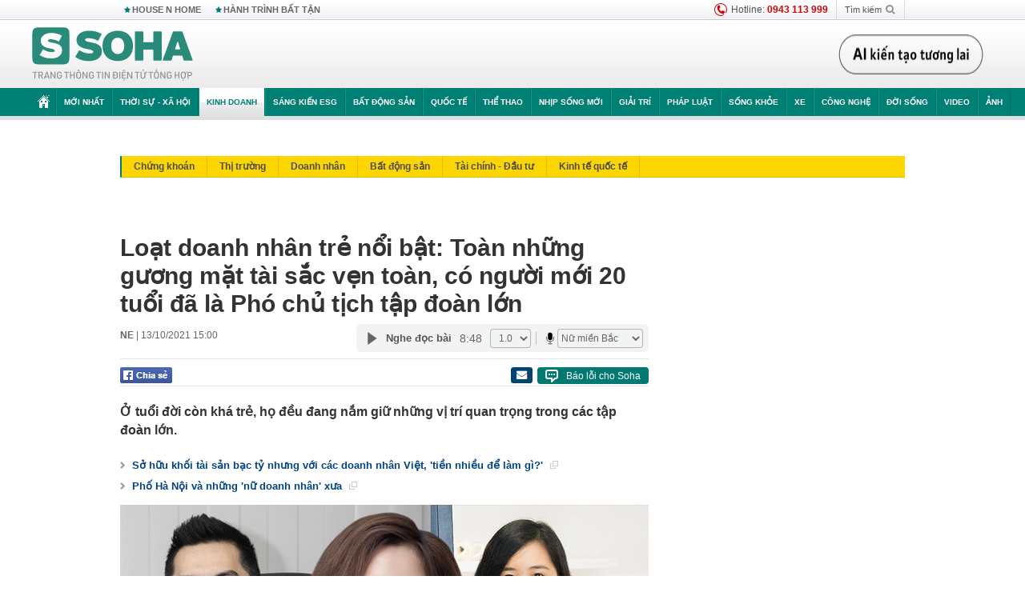

--- FILE ---
content_type: text/html; charset=utf-8
request_url: https://soha.vn/loat-doanh-nhan-tre-noi-bat-toan-nhung-guong-mat-tai-sac-ven-toan-co-nguoi-moi-20-tuoi-da-la-pho-chu-tich-tap-doan-lon-20211013143947477.htm
body_size: 35154
content:
<!DOCTYPE html>
<html lang="vi">
<head>
    <meta http-equiv="Content-Type" content="text/html; charset=utf-8"/>
    <title>Loạt doanh nhân trẻ nổi bật: Toàn những gương mặt tài sắc vẹn toàn, có người mới 20 tuổi đã là Phó chủ tịch tập đoàn lớn</title>
    <meta name="description" content="Ở tuổi đời còn khá trẻ, họ đều đang nắm giữ những vị trí quan trọng trong các tập đoàn lớn.">
    <meta name="keywords" content="doanh nhân trẻ, Gojek, Thuận Kiều Plaza">
    <meta name="news_keywords" content="doanh nhân trẻ, Gojek, Thuận Kiều Plaza">
    <meta property="og:title" content="Loạt doanh nhân trẻ nổi bật: Toàn những gương mặt tài sắc vẹn toàn, có người mới 20 tuổi đã là Phó chủ tịch tập đoàn lớn">
    <meta property="og:description" content="Ở tuổi đời còn khá trẻ, họ đều đang nắm giữ những vị trí quan trọng trong các tập đoàn lớn.">
    <meta property="og:type" content="article" />
    <meta property="og:url" content="https://soha.vn/loat-doanh-nhan-tre-noi-bat-toan-nhung-guong-mat-tai-sac-ven-toan-co-nguoi-moi-20-tuoi-da-la-pho-chu-tich-tap-doan-lon-20211013143947477.htm" />
    <meta property="og:image" content="https://sohanews.sohacdn.com/zoom/600_315/160588918557773824/2021/10/13/photo1634110082353-1634110082443473888663.jpg" />
    <meta property="og:image:type" content="image/jpg" />
    <meta property="og:image:width" content="600" />
    <meta property="og:image:height" content="315" />
    <meta property="twitter:image" content="https://sohanews.sohacdn.com/zoom/600_315/160588918557773824/2021/10/13/photo1634110082353-1634110082443473888663.jpg" />
    <meta property="twitter:card" content="summary_large_image" />
    <link rel="canonical" href="https://soha.vn/loat-doanh-nhan-tre-noi-bat-toan-nhung-guong-mat-tai-sac-ven-toan-co-nguoi-moi-20-tuoi-da-la-pho-chu-tich-tap-doan-lon-20211013143947477.htm"/>
    <link  rel="alternate" media="only screen and (max-width: 640px)"  href="https://m.soha.vn/loat-doanh-nhan-tre-noi-bat-toan-nhung-guong-mat-tai-sac-ven-toan-co-nguoi-moi-20-tuoi-da-la-pho-chu-tich-tap-doan-lon-20211013143947477.htm" />
    <link rel="alternate" media="handheld" href="https://m.soha.vn/loat-doanh-nhan-tre-noi-bat-toan-nhung-guong-mat-tai-sac-ven-toan-co-nguoi-moi-20-tuoi-da-la-pho-chu-tich-tap-doan-lon-20211013143947477.htm" />
    <meta prefix="fb: http://ogp.me/ns/fb#" property="fb:app_id" content="150439901816779" />
    <meta name="google-site-verification" content="TNthD0oe_3DoN9R-iWnUdKdxiCLOBl6mKowgwXJh8tc" />
    <meta property="article:published_time" content="2021-10-13T15:00:00" />
    <meta property="article:author" content="NE" />
    <meta name="viewport" content="width=device-width, initial-scale=1, maximum-scale=5, minimal-ui"/>
    <meta name="robots" content="max-image-preview:large,index,follow,all"/>
    <meta name="Language" content="vi"/>
    <meta name="distribution" content="Global"/>
    <meta name="revisit-after" content="1 days"/>
    <meta name="GENERATOR" content="https://soha.vn">
    <meta name="RATING" content="GENERAL"/>
    <link rel="shortcut icon" href="https://sohanews.sohacdn.com/icons/soha-32.png" type="image/png">
    <meta name="site_path" content="https://soha.vn">
    <meta name="author" content="VCCorp.vn">
    <meta name="og:site_name" content="Soha">
    <meta name="copyright" content="Copyright (c) by Công ty Cổ phần VCCorp"/>
    <meta http-equiv="x-dns-prefetch-control" content="on"/>
    <link rel="dns-prefetch" href="https://static.mediacdn.vn/">
    <link rel="dns-prefetch" href="https://sohanews.sohacdn.com">
    <link rel="dns-prefetch" href="https://videothumbs.mediacdn.vn/">
    <link rel="dns-prefetch" href="https://videothumbs-ext.mediacdn.vn/">
    <meta id="fbImage" itemprop="thumbnailUrl" property="og:image" content="https://sohanews.sohacdn.com/icons/soha-1200x630.jpg"/>
    <link rel="preload" href="https://sohanews.sohacdn.com/web_font/SFProDisplay-Medium.woff2" as="font" type="font/woff2" crossorigin>
    <link rel="preload" href="https://static.mediacdn.vn/soha.vn/web_font/SFPD-Bold.otf" as="font" type="font/woff2" crossorigin>
    <link rel="preload" href="https://sohanews.sohacdn.com/web_font/SFProDisplay-Semibold.woff2" as="font" type="font/woff2" crossorigin>
    <link rel="preload" href="https://sohanews.sohacdn.com/web_font/SFProDisplay-Medium.woff2" as="font" type="font/woff2" crossorigin>
    <link rel="preload" href="https://static.mediacdn.vn/soha.vn/images/soha-sprite-v35.png" as="image" fetchpriority="high">
    <link rel="preload" href="https://static.mediacdn.vn/soha.vn/images/soha-repeat-x.png" as="image" fetchpriority="high">

    <script>

    function getMeta(t) { let e = document.getElementsByTagName("meta"); for (let n = 0; n < e.length; n++)if (e[n].getAttribute("name") === t) return e[n].getAttribute("content"); return "" }
    var hdUserAgent = getMeta("uc:useragent");
    var isNotAllow3rd = hdUserAgent.includes("not-allow-ads");
    var isNotAllowAds = hdUserAgent.includes("not-allow-ads");
    var pageSettings = {
        Domain: "https://soha.vn",
        sharefbApiDomain: "https://sharefb.cnnd.vn",
        videoplayer: "https://vcplayer.mediacdn.vn",
        VideoToken: "[base64]",
        commentSiteName: "sohanews",
        DomainUtils: "https://utils3.cnnd.vn",
        imageDomain: "https://sohanews.sohacdn.com",
        DomainApiVote: "https://eth.cnnd.vn",
        allowAds: true && !isNotAllow3rd,
        allow3rd: true && !isNotAllow3rd,
        DomainUtils2: "https://util8.cnnd.vn",
        DOMAIN_API_NAME_SPACE:'sohanews',
        sport5sDomain:"https://sport5s.cnnd.vn",
        siteMail:"soha",
        sDomainMail:"https://eth.cnnd.vn",
    }
    var appSettings = {
        ajaxDomain:'https://s2.soha.vn',
        ajaxDomainSession:'https://s2.soha.vn',
        ajaxDomainUtil2: "https://util8.cnnd.vn",
    };
    var apiBangXepHang = 'https://sport5s.cnnd.vn' + '/sport5-api-data.htm';

    function loadJsAsync(jsLink, callback, callbackEr) {
        var scriptEl = document.createElement("script");
        scriptEl.type = "text/javascript";
        scriptEl.async = true;
        if (typeof callback == "function") {
            scriptEl.onreadystatechange = scriptEl.onload = function () {
                callback();
            };
        }
        scriptEl.src = jsLink;
        if (typeof callbackEr != "undefined") {
            scriptEl.setAttribute('onerror', callbackEr);
        }
        if (scriptEl) {
            var _scripts = document.getElementsByTagName("script");
            var checkappend = false;
            for (var i = 0; i < _scripts.length; i++) {
                if (_scripts[i].src == jsLink)
                    checkappend = true
            }
            if (!checkappend) {
                var head = document.getElementsByTagName('head')[0];
                head.appendChild(scriptEl);
            }
        }
    }

    function loadCss(t) {
        var e = document.getElementsByTagName("head")[0], s = document.createElement("link");
        s.rel = "stylesheet", s.type = "text/css", s.href = t, s.media = "all", e.appendChild(s)
    }
    function checkRunInitScroll() {
        if (typeof runinitscroll != "undefined" && runinitscroll.length >= 1) {
            runinitscroll[0]();
            var len = runinitscroll.length;
            var arr = [];
            for (var i = 1; i < len; i++) {
                arr.push(runinitscroll[i]);
            }
            runinitscroll = arr;
        }
        window.setTimeout(function () {
            checkRunInitScroll();
        }, 1);
    }
    setTimeout(function () {
        let e = !1;

        let runInitScrollTimeout = pageSettings.allow3rd ? 1 : 3000;

        function t() {
            try {
                e || (e = !0, document.removeEventListener("scroll", t), function () {
                    let e = document.createElement("script");
                    e.async = !0, e.setAttribute("data-ad-client", ""), document.head.appendChild(e), e.src = ""
                }(), document.removeEventListener("mousemove", t), document.removeEventListener("mousedown", t), document.removeEventListener("touchstart", t)), setTimeout(function () {
                    checkRunInitScroll();
                }, runInitScrollTimeout)

            } catch (err) {
                console.log("init --" + err);
            }
        }
        document.addEventListener("scroll", t, { passive: true }), document.addEventListener("mousemove", t), document.addEventListener("mousedown", t), document.addEventListener("touchstart", t, { passive: true }), document.addEventListener("load", function () {
            document.body.clientHeight != document.documentElement.clientHeight && 0 == document.documentElement.scrollTop && 0 == document.body.scrollTop || t()
        })
    }, 1);
</script>

    
            <!-- GOOGLE SEARCH STRUCTURED DATA FOR ARTICLE -->
<script type="application/ld+json">
{
    "@context": "http://schema.org",
    "@type": "NewsArticle",
    "mainEntityOfPage":{
        "@type":"WebPage",
        "@id":"https://soha.vn/loat-doanh-nhan-tre-noi-bat-toan-nhung-guong-mat-tai-sac-ven-toan-co-nguoi-moi-20-tuoi-da-la-pho-chu-tich-tap-doan-lon-20211013143947477.htm"
    },
    "headline": "Loạt doanh nhân trẻ nổi bật: Toàn những gương mặt tài sắc vẹn toàn, có người mới 20 tuổi đã là Phó chủ tịch tập đoàn lớn",
    "description": "Ở tuổi đời còn khá trẻ, họ đều đang nắm giữ những vị trí quan trọng trong các tập đoàn lớn.",
    "image": {
        "@type": "ImageObject",
        "url": "https://sohanews.sohacdn.com/zoom/700_438/160588918557773824/2021/10/13/photo1634110046538-16341100473751420764420.jpg",
        "width" : 700,
        "height" : 438
    },
    "datePublished": "2021-10-13T15:00:00+07:00",
    "dateModified": "2021-10-13T14:39:30+07:00",
    "author": {
        "@type": "Person",
        "name": "NE"
    },
    "publisher": {
        "@type": "Organization",
        "name": "https://soha.vn",
        "logo": {
            "@type": "ImageObject",
           "url": "",
            "width": 70,
            "height": 70
        }
    }
}
</script>
<!-- GOOGLE BREADCRUMB STRUCTURED DATA -->
<script type="application/ld+json">
{
    "@context": "http://schema.org",
    "@type": "BreadcrumbList",
    "itemListElement": [
        {
            "@type": "ListItem",
            "position": 1,
            "item": {
                "@id": "https://soha.vn",
                "name": "Trang chủ"
            }
        }
              ,{
        "@type": "ListItem",
        "position":2,
            "item": {
                "@id": "https://soha.vn/kinh-doanh.htm",
                "name": "Kinh doanh"
            }
        }
    ]
}
</script>
<script type="application/ld+json">
        {
        "@context": "http://schema.org",
        "@type": "Organization",
        "name":"Soha",
        "url": "https://soha.vn",
         "logo": "https://sohanews.mediacdn.vn/web_images/default_avatar.png",
        "email": "mailto: mailto:btv@soha.vn",
        "sameAs":[
               "https://www.facebook.com/TintucSoha"
                    ,"https://www.facebook.com/Sohaquansu"
                    ,"https://twitter.com/soha88063891"
                     ,"https://www.facebook.com/Sohasongkhoe"
             ],
    "contactPoint": [{
        "@type": "ContactPoint",
        "telephone": "(84 24) 7307 7979",
        "contactType": "customer service"
        }],
        "address": {
            "@type": "PostalAddress",
            "addressLocality": "Thanh Xuân",
            "addressRegion": "Hà Nội",
            "addressCountry": "Việt Nam",
            "postalCode":"100000",
            "streetAddress": "Tầng 20, tòa nhà Center Building, Hapulico Complex, số 1 Nguyễn Huy Tưởng, phường Thanh Xuân Trung, quận Thanh Xuân, Hà Nội"
            }
        }
</script>
<script type="text/javascript">
        var _ADM_Channel = '%2fkinh-doanh%2fdetail%2f';
    </script>

        <link href="https://static.mediacdn.vn/soha.vn/web_css/20251201/soha.detail.min.css?v4" rel="stylesheet">

<style>
    [data-role=content] .VCSortableInPreviewMode[type=boxhighlightlist] ul.list-highlight li {
        display: list-item;
        list-style-type: disc;
    }
</style>
    <style>
    .link-source-wrapper{
        width: 100%!important;
    }
    .btn-copy-link-source{float: right!important;}
    .link-source-name { text-align: left; width: 100%; padding: 10px 15px; }
    .time-source-detail { float: right; color: #888888 !important; font-size: 12px; font-weight: 400; }
    span.btn-copy-link-source2 svg path { fill: #333333; }
    .link-source-name .btn-copy-link-source2 { margin-left: 12px !important; font-size: 12px; }
    span.btn-copy-link-source-1{margin-left: 10px}
</style>
                        <link rel="preload" href="https://sohanews.sohacdn.com/thumb_w/660/160588918557773824/2021/10/13/photo1634110046538-16341100473751420764420.jpg" as="image" fetchpriority="high">
            
    <style>
        .page-menu a:hover {color: #fff;}
        .page-menu a.active:hover {color: #007f74;}
        .news-title[data-newtype="5"]:before {
            content: '';
            width: 41px;
            display: inline-block;
            margin-right: 2px;
            background: url("https://static.mediacdn.vn/soha.vn/images/sicon-live.png") no-repeat;
            background-size: contain;
            height: 17px;
        }
        .box-category-item .box-category-link-title[data-newstype="5"]:before {
            content: '';
            width: 39px;
            display: inline-block;
            margin-right: 8px;
            background: url("https://static.mediacdn.vn/soha.vn/images/sicon-live.png") no-repeat;
            background-size: contain;
            height: 18px;
            margin-bottom: -4px;
        }
        .ml-10{
            margin-left: 10px;
        }
    </style>
    <style>
    body {
        min-width: 1160px !important;
    }
    .tlshowmore.load-more-btn{
        padding-top: unset;
    }
    @media  screen and (max-width: 1024px) {
        .header .page-header .page-menu .inner {
            max-width: 100% !important;
        }

        .header .page-header .page-menu {
            position: relative !important;
        }

        .detail-container-full .adm-mainsection .boxcontent {
            width: 100% !important;
            padding: 30px 0 !important;
        }
    }
</style>
    <script type="text/javascript" src="https://adminplayer.sohatv.vn/resource/init-script/playerInitScript.js"></script>
</head>
<body >
<script>
    if (pageSettings.allow3rd) {
        (function () {
            var img = new Image();
            var pt = (document.location.protocol == "https:" ? "https:" : "http:");
            img.src = pt + '//lg1.logging.admicro.vn/ftest?url=' + encodeURIComponent(document.URL);
            var img1 = new Image();
            img1.src = pt + '//amcdn.vn/ftest?url=' + encodeURIComponent(document.URL);
        })();
    }
</script>
<script>
    if (pageSettings.allow3rd) {
        var _comscore = _comscore || [];
        _comscore.push({c1: "2", c2: "17793284"});
        (function () {
            var s = document.createElement("script"), el = document.getElementsByTagName("script")[0];
            s.async = true;
            s.src = (document.location.protocol == "https:" ? "https://sb" : "http://b") + ".scorecardresearch.com/beacon.js";
            el.parentNode.insertBefore(s, el);
        })();
    }
</script>
<noscript>
    <img src="http://b.scorecardresearch.com/p?c1=2&c2=17793284&cv=2.0&cj=1" />
</noscript>
<script>
    if (pageSettings.allow3rd) {
        loadJsAsync('https://sentry.mediacdn.vn/raven.min.js');
    }
</script>
<!-- Facebook Pixel Code -->
<script>
    if (pageSettings.allow3rd) {
        !function (f, b, e, v, n, t, s) {
            if (f.fbq) return;
            n = f.fbq = function () {
                n.callMethod ?
                    n.callMethod.apply(n, arguments) : n.queue.push(arguments)
            };
            if (!f._fbq) f._fbq = n;
            n.push = n;
            n.loaded = !0;
            n.version = '2.0';
            n.queue = [];
            t = b.createElement(e);
            t.async = !0;
            t.src = v;
            s = b.getElementsByTagName(e)[0];
            s.parentNode.insertBefore(t, s)
        }(window, document, 'script',
            'https://connect.facebook.net/en_US/fbevents.js');
        fbq('init', '260310555940925');
        fbq('track', 'PageView');
    }
</script>
<noscript>
    <img height="1" width="1" style="display:none" src="https://www.facebook.com/tr?id=260310555940925&ev=PageView&noscript=1" />
</noscript>
<!-- End Facebook Pixel Code -->
<script>
    if (pageSettings.allow3rd) {
        (function () {
            function d(b, c, e) {
                var a = document.createElement("script");
                a.type = "text/javascript";
                a.async = !0;
                a.src = b;
                2 <= arguments.length && (a.onload = c, a.onreadystatechange = function () {
                    4 != a.readyState && "complete" != a.readyState || c()
                });
                a.onerror = function () {
                    if ("undefined" != typeof e) try {
                        e()
                    } catch (g) {
                    }
                };
                document.getElementsByTagName("head")[0].appendChild(a)
            }

            function f() {
                if ("undefined" == typeof window.ADMStorageFileCDN) setTimeout(function () {
                    f()
                }, 500); else if ("undefined" != typeof window.ADMStorageFileCDN.corejs &&
                    "undefined" != typeof window.ADMStorageFileCDN.chkCorejs && 0 == window.ADMStorageFileCDN.chkCorejs) if (window.ADMStorageFileCDN.chkCorejs = !0, "string" == typeof window.ADMStorageFileCDN.corejs) d(window.ADMStorageFileCDN.corejs); else if ("undefined" != typeof window.ADMStorageFileCDN.corejs) for (var b = 0, c = window.ADMStorageFileCDN.corejs.length; b < c; b++) d(window.ADMStorageFileCDN.corejs[b])
            }

            f()
        })();
    }
</script>
<script>
    if (pageSettings.allow3rd) {
        (function (w, d, s, l, i) {
            w[l] = w[l] || [];
            w[l].push({
                'gtm.start':
                    new Date().getTime(), event: 'gtm.js'
            });
            var f = d.getElementsByTagName(s)[0],
                j = d.createElement(s), dl = l != 'dataLayer' ? '&l=' + l : '';
            j.async = true;
            j.src =
                'https://www.googletagmanager.com/gtm.js?id=' + i + dl;
            f.parentNode.insertBefore(j, f);
        })(window, document, 'script', 'dataLayer', 'GTM-WQ88Q93');
    }
</script>
<script>
    if (pageSettings.allow3rd) {
        try {
            did = localStorage['__uidac'];
        } catch (e) {
        }
    }
</script>
<!-- Admicro Tag Manager -->
<script>
    if (pageSettings.allow3rd) {
        (function (a, b, d, c, e) {
            a[c] = a[c] || [];
            a[c].push({"atm.start": (new Date).getTime(), event: "atm.js"});
            a = b.getElementsByTagName(d)[0];
            b = b.createElement(d);
            b.async = !0;
            b.src = "//deqik.com/tag/corejs/" + e + ".js";
            a.parentNode.insertBefore(b, a)
        })(window, document, "script", "atmDataLayer", "ATM4GHFIUA3KH");
    }
</script>
<!-- End Admicro Tag Manager-->
<script>
        var arrAdmZone = [];
        function initArrAdmZone(from) {
            const zoneElements = document.querySelectorAll('zone[id]:not(.pushed),div[id^=admzone]:not(.pushed),div[id^=zone]:not(.pushed)');

            for (const zone of zoneElements) {
                const adsId = zone.getAttribute('id');
                arrAdmZone.push(adsId);
                zone.classList.add('pushed');
            }

            console.log('initArrAdmZone ' + from, arrAdmZone);
        }

        document.addEventListener("DOMContentLoaded", function () {
            initArrAdmZone("DOMContentLoaded");
        });

        (runinit = window.runinit || []).push(function () {
            $(document).ajaxComplete(function () {
                initArrAdmZone('document ajaxComplete');
            });
        });
    </script>
    <script>
        var arfAsync = arfAsync || [];
        var admicroAD = admicroAD || {};
        if (pageSettings.allow3rd) {
            admicroAD.unit = admicroAD.unit || [];
            //adBlock Firefox
            loadJsAsync('https://static.amcdn.vn/tka/cdn.js');
            loadJsAsync('https://media1.admicro.vn/suts/pcl.js');
            loadJsAsync('https://media1.admicro.vn/core/adm_tracking.js',"", callbackEr = "window.arferrorload = true;");
            loadJsAsync('https://media1.admicro.vn/cms/Arf.min.js',"", callbackEr = "window.arferrorload = true;");
        }
    </script>
<div id="admWrapsite">
    <div id="admzone13609"></div>
    <script>
        if (pageSettings.allow3rd) admicroAD.unit.push(function () { admicroAD.show('admzone13609') });
    </script>

    <style>
    .page-menu{
        padding: 0 1px;
    }
    .page-menu>.inner{
        width: 1200px;
        max-width: 100%;
    }
    .img-vn-vuon-minh{
        width: 100%;
        height: 45px;
        object-fit: contain;
    }
    .page-head__right a {
    height: 50px;
    }
    .gocnhin-group {
        width: 100%;
    }
    /*.banner-80year {*/
    /*    height: 55px;*/
    /*    margin-right: 16px;*/
    /*}*/
    /*.banner-80year img {*/
    /*    height: 100%;*/
    /*}*/
</style>
<header class="header">
    <div class="page-header">
        <div class="page-top">
            <div class="w980 mgauto d-flex justify-content-sb align-items-center">
                <div class="link nhomchude">
                    <a class="nav-link" href="/house-n-home.html" title="HOUSE N HOME">HOUSE N HOME</a>

                    <a class="nav-link" href="/hanh-trinh-bat-tan.html" title="Hành trình bất tận">HÀNH TRÌNH BẤT TẬN</a>
                    <!-- <a class="nav-link" href="/mua-nao-benh-nay.html" title="DR.BLUE">DR.BLUE</a> -->
                </div>
                <div class="action">
                    
                    <span class="item hotline"><i class="ico-hotline"></i>Hotline: <b>0943 113 999</b></span>
                    <span class="item trigger search">
                            Tìm kiếm<i class="ico-search"></i>
                        <div class="box-search" style="display: none;">
                            <input id="textSearch" class="text txt-search"><button id="btnSearch" type="button" class="button btn-search-a" >
                            </button>
                        </div>
                    </span>
                </div>
            </div>
        </div>
        <div class="page-head">
            <div class="align-items-center d-flex justify-content-sb mgauto relative w980">
                <div class="header__r align-items-center d-flex justify-content-sb">

                                            <a href="/" class="logo" title="Trang chủ"></a>
                                                        </div>

                <div class="mgt25 page-head__right">





                    <div class="head-right-1">
                        <a class="head-right-item" href="/su-kien/ai-kien-tao-tuong-lai-3455.htm" data-pos="1" title="Ai kiến tạo tương lai" style="display: none;">
                            <img src="https://static.mediacdn.vn/thumb_w/181/soha.vn/images/Ai-kien-tao-tuong-lai.png" alt="Ai kiến tạo tương lai" width="181" height="36">
                        </a>
                        <a href="/su-kien/biet-benh-som-tri-benh-nhanh-3261.htm" class="head-right-item" data-pos="2" title="Biết bệnh sớm, trị bệnh nhanh" style="display: none;">
                            <img src="https://sohanews.sohacdn.com/thumb_w/170/web_images/bietbenhsom_soha.png" alt="Biết bệnh sớm, trị bệnh nhanh" width="170" height="32">
                        </a>
                    </div>

                </div>


            </div>
        </div>

        <div id="cphBody_PageMenu1_MenuDefault" class="page-menu">
            <div class="inner clearfix" style="position: relative;">
                <a href="/" title="Trang chủ" class="first"><i class="ico-home"></i></a>
                <a title="MỚI NHẤT" class="nav-link" href="/tin-moi-nhat.htm">Mới nhất</a>
                <a title="THỜI SỰ - XÃ HỘI" class="nav-link" href="/thoi-su-xa-hoi.htm">Thời sự - Xã hội</a>
                <a title="Kinh doanh" class="nav-link" href="/kinh-doanh.htm">Kinh doanh</a>
                <a title="Sáng kiến ESG" class="nav-link" href="/sang-kien-esg.htm">Sáng kiến ESG</a>
                <a title="Bất động sản" class="nav-link" href="/kinh-doanh/bat-dong-san.htm">Bất động sản</a>
                <a title="Quốc tế" class="nav-link" href="/quoc-te.htm">Quốc tế</a>
                <a href="/the-thao.htm" class="nav-link" title="thể thao">Thể thao</a>
                <a title="Nhịp sống mới" class="nav-link" href="/nhip-song-moi.htm">Nhịp sống mới</a>
                <a title="Giải trí" class="nav-link" href="/giai-tri.htm">Giải trí</a>
                <a title="Pháp luật" class="nav-link" href="/phap-luat.htm">Pháp luật</a>
                <a title="Sống khỏe" class="nav-link" href="/song-khoe.htm">Sống khỏe</a>
                <a title="Xe" class="nav-link" href="/xe.htm">Xe</a>
                <a title="Công nghệ" class="nav-link" href="/cong-nghe.htm">Công nghệ</a>
                <a title="Đời sống" class="nav-link" href="/doi-song.htm">Đời sống</a>

                <a href="/video.htm" class="nav-link" title="Video">Video</a>
                <a href="/anh.htm" class="nav-link" title="Ảnh" class="last">Ảnh</a>




            </div>
            <div class="mnu-hot-topic-wrapper">
    <div class="w1160">
        <div class="mnu-hot-topic-title">
            <svg width="16" height="20" viewBox="0 0 16 20" fill="none" xmlns="http://www.w3.org/2000/svg">
                <path fill-rule="evenodd" clip-rule="evenodd" d="M0.5 19.375V2.5C0.5 1.83696 0.763392 1.20107 1.23223 0.732233C1.70107 0.263392 2.33696 0 3 0L13 0C13.663 0 14.2989 0.263392 14.7678 0.732233C15.2366 1.20107 15.5 1.83696 15.5 2.5V19.375C15.5001 19.4835 15.4719 19.5902 15.4182 19.6845C15.3645 19.7789 15.2872 19.8576 15.1939 19.913C15.1005 19.9684 14.9944 19.9985 14.8859 20.0004C14.7774 20.0023 14.6702 19.9758 14.575 19.9237L8 16.3363L1.425 19.9237C1.32979 19.9758 1.22265 20.0023 1.11413 20.0004C1.00561 19.9985 0.899459 19.9684 0.806115 19.913C0.712771 19.8576 0.635456 19.7789 0.581781 19.6845C0.528106 19.5902 0.499921 19.4835 0.5 19.375ZM8.2 5.125C8.18173 5.08752 8.15329 5.05592 8.11792 5.03382C8.08256 5.01172 8.0417 5 8 5C7.9583 5 7.91744 5.01172 7.88208 5.03382C7.84671 5.05592 7.81827 5.08752 7.8 5.125L7.0075 6.73125C6.99164 6.76374 6.96809 6.79188 6.93891 6.81322C6.90972 6.83457 6.87577 6.84848 6.84 6.85375L5.065 7.11125C5.02414 7.11745 4.98581 7.13491 4.95431 7.16167C4.92282 7.18843 4.8994 7.22344 4.88668 7.26276C4.87396 7.30208 4.87245 7.34417 4.88231 7.38431C4.89217 7.42445 4.91301 7.46104 4.9425 7.49L6.225 8.74125C6.2775 8.7925 6.30125 8.86625 6.28875 8.93875L5.9875 10.7062C5.98071 10.7471 5.98543 10.789 6.00113 10.8272C6.01684 10.8655 6.0429 10.8987 6.0764 10.9229C6.1099 10.9472 6.14951 10.9617 6.19077 10.9647C6.23204 10.9677 6.27333 10.9592 6.31 10.94L7.8975 10.105C7.92933 10.0884 7.96471 10.0797 8.00062 10.0797C8.03654 10.0797 8.07192 10.0884 8.10375 10.105L9.69125 10.94C9.72788 10.9588 9.76902 10.9671 9.81008 10.9639C9.85114 10.9607 9.89051 10.9462 9.92381 10.922C9.95711 10.8978 9.98304 10.8648 9.99869 10.8267C10.0144 10.7886 10.0191 10.7469 10.0125 10.7062L9.71 8.9375C9.70362 8.90198 9.70598 8.86544 9.71686 8.83103C9.72775 8.79663 9.74685 8.76538 9.7725 8.74L11.0575 7.48875C11.087 7.45979 11.1078 7.4232 11.1177 7.38306C11.1276 7.34292 11.126 7.30083 11.1133 7.26151C11.1006 7.22219 11.0772 7.18718 11.0457 7.16042C11.0142 7.13366 10.9759 7.1162 10.935 7.11L9.16 6.8525C9.12423 6.84723 9.09028 6.83332 9.06109 6.81197C9.03191 6.79063 9.00836 6.76249 8.9925 6.73L8.2 5.125Z" fill="#007F74"></path>
            </svg>Nhóm chủ đề
        </div>
        <div class="mnu-hot-topic-tpgrlist">
            <div class="item-mgz" style="background-image: url(https://sohanews.sohacdn.com/thumb_w/540/web_images/banner_housenhome.jpg)">
                <a href="/house-n-home.html" title="House n Home"><span class="name">House n Home</span></a>
            </div>
            <div class="item-mgz" style="background-image: url(https://sohanews.sohacdn.com/thumb_w/540/mob_images/soha-emag-topic-cover_30072020.jpg)">
                <a href="/soha-special.html" title="Soha Special"><span class="name">Soha Special</span></a>
            </div>
            <div class="item-gnds" style="background-image: url(https://sohanews.sohacdn.com/thumb_w/540/web_images/chu-de-hay-tu-hao-viet-nam.jpg)">
                <a href="/tu-hao-viet-nam.html" title="Tự hào Việt Nam"><span class="name">Tự hào Việt Nam</span></a>
            </div>

            <div class="item-gnds" style="background-image: url(https://sohanews.sohacdn.com/thumb_w/540/mob_images/hanh-trinh-bat-tan_cover11062022.jpg)">
                <a href="/hanh-trinh-bat-tan.html" title="Hành trình bất tận"><span class="name">Hành trình bất tận</span></a>
            </div>
            <!-- <div class="item-gnds" style="background-image: url(https://sohanews.sohacdn.com/thumb_w/540/mob_images/vu-khi-viet-nam.jpg)">
                <a href="/su-kien/vu-khi-viet-nam-hien-dai-2960.htm" title="Vũ khí Việt Nam"><span class="name">Vũ khí Việt Nam</span></a>
            </div> -->

            <div class="item-gnds" style="background-image: url(https://sohanews.sohacdn.com/thumb_w/540/web_images/banner_day_con.jpg)">
                <a href="/day-con.html" title="Dạy con nên người"><span class="name">Dạy con nên người</span></a>
            </div>

            <!-- <div class="item-gnds" style="background-image: url(https://sohanews.sohacdn.com/thumb_w/540/web_images/banner-giai-ma-chat-dinh-duong.jpg)">
                <a href="/su-kien/giai-ma-chat-dinh-duong-3188.htm" title="Giải mã Chất dinh dưỡng"><span class="name">Giải mã Chất dinh dưỡng</span></a>
            </div> -->
            <div class="item-bhcs" style="background-image: url(https://sohanews.sohacdn.com/thumb_w/540/mob_images/bai-hoc-cuoc-song-cover_30072020.jpg)">
                <a href="/doi-song/bai-hoc-cuoc-song.htm" title="Bài học cuộc sống"><span class="name">Bài học cuộc sống</span></a>
            </div>

            <div class="item-gnds" style="background-image: url(https://sohanews.sohacdn.com/thumb_w/540/web_images/binh-luan-bong-da.jpg)">
                <a href="/the-thao/binh-luan.htm" title="Bình luận bóng đá"><span class="name">Bình luận bóng đá</span></a>
            </div>
        </div>
    </div>
</div>
        </div>
    </div>
</header>
        <div class="main">
            <a href="/kinh-doanh.htm" title="Kinh doanh" class="category-page__name"></a>
    <div class="page-body page-detail">
        <div class="clearfix adm-mainsection">
            <div class="w980 mgauto inner mgt15">
                <div id="admzone2238"></div>
    <script>
        if (pageSettings.allow3rd) admicroAD.unit.push(function () { admicroAD.show('admzone2238') });
    </script>

                <div class="clearfix mgt15 under-admzone2238"></div>
                                    <div class="mgt15 breadcumb-box">
                        <div class="clearfix mgt15 submenupagedetail mb-56">
        <nav id="sohaSubCategories" class="sub-menu clearfix">
                            <a href="/kinh-doanh/chung-khoan.htm" title="Chứng khoán" class="">Chứng khoán</a>
                            <a href="/kinh-doanh/thi-truong.htm" title="Thị trường" class="">Thị trường</a>
                            <a href="/kinh-doanh/doanh-nhan.htm" title="Doanh nhân" class="">Doanh nhân</a>
                            <a href="/kinh-doanh/bat-dong-san.htm" title="Bất động sản" class="">Bất động sản</a>
                            <a href="/kinh-doanh/tai-chinh-dau-tu.htm" title="Tài chính - Đầu tư" class="">Tài chính - Đầu tư</a>
                            <a href="/kinh-doanh/kinh-te-quoc-te.htm" title="Kinh tế quốc tế" class="">Kinh tế quốc tế</a>
                    </nav>
    </div>
                    </div>
                
                                <div class="mgt15 d-flex justify-content-sb detail-content-holder">
                    <div class="w660 fl news-detail default epl-default adm-leftsection">
                                                <main>
                            <article>
                                <h1 class="news-title" data-field="title" data-role="title" data-newtype="0">Loạt doanh nhân trẻ nổi bật: Toàn những gương mặt tài sắc vẹn toàn, có người mới 20 tuổi đã là Phó chủ tịch tập đoàn lớn</h1>
                                <div class="news-info">
                                    <div>
                                                                                    <b data-field="author" data-role="author">NE</b> |
                                        
                                        <time data-role="publishdate" class="op-published" datetime="13/10/2021 15:00" data-field="createddate">13/10/2021 15:00</time>
                                    </div>
                                    <div class="news-audio">
                                        <div class="embed-tts" data-namespace="sohanews">
                                        </div>
                                    </div>
                                </div>

                                <div class="share mgt15 d-flex justify-content-sb">
    <div class="d-flex">
        <div>
            <a href="javascript:;" class="facebook-button-share fl sendsocial" rel="facebook"
                data-href="https://soha.vn/loat-doanh-nhan-tre-noi-bat-toan-nhung-guong-mat-tai-sac-ven-toan-co-nguoi-moi-20-tuoi-da-la-pho-chu-tich-tap-doan-lon-20211013143947477.htm" data-title="Loạt doanh nhân trẻ nổi bật: Toàn những gương mặt tài sắc vẹn toàn, có người mới 20 tuổi đã là Phó chủ tịch tập đoàn lớn" title="Chia sẻ">
            </a>
        </div>
        <div>
            <div class="fb-like fb_iframe_widget" data-href="https://soha.vn/loat-doanh-nhan-tre-noi-bat-toan-nhung-guong-mat-tai-sac-ven-toan-co-nguoi-moi-20-tuoi-da-la-pho-chu-tich-tap-doan-lon-20211013143947477.htm" data-height="28px" data-layout="button_count" data-action="like" data-size="small" data-share="false"></div>
        </div>
    </div>
    <div>
        <i title="Báo lỗi cho Soha" data-buttontype="reportbug" class="reportbug-button  mgl6 fr">
            <svg version="1.1" id="Layer_1" xmlns="http://www.w3.org/2000/svg" xmlns:xlink="http://www.w3.org/1999/xlink" x="0px" y="0px" width="16px" height="16px" viewBox="0 0 16 16" enable-background="new 0 0 16 16" xml:space="preserve">
                <image id="image0" width="16" height="16" x="0" y="0" href="[data-uri]
                        AAB6JgAAgIQAAPoAAACA6AAAdTAAAOpgAAA6mAAAF3CculE8AAAAAmJLR0QA/4ePzL8AAAAJcEhZ
                        cwAADsQAAA7EAZUrDhsAAAAHdElNRQfnAREIIRZkCGnaAAAAqUlEQVQoz4XQMW7CUBAE0CH6Qq5T
                        cRQOwOUsxKEiCgulSJGCM7igoXGByEuRj1EcE2ak1e6f1fzVRNHqDTPstUq0/kMbPTaaGW7Qx4Am
                        M9BgeMkTjAv2DqLTiYP97b3k3pVxLvm6/1RvEJnUBsPosPhTbzeck6yVkT++UbJOco7tJJr3xMpn
                        nbaxtHNyqYSVI65OdpbTcOCID6+zsVTjR3JdeCwn3nS/5W9JudiIfWKW5gAAACV0RVh0ZGF0ZTpj
                        cmVhdGUAMjAyMy0wMS0xN1QwODozMzoyMiswMDowMGU1YOcAAAAldEVYdGRhdGU6bW9kaWZ5ADIw
                        MjMtMDEtMTdUMDg6MzM6MjIrMDA6MDAUaNhbAAAAAElFTkSuQmCC">
                </image>
            </svg>
            <a data-buttontype="reportbug" href="javascript:;" title="Báo lỗi cho Soha">
                Báo lỗi cho Soha
            </a>
        </i>

        <a rel="nofollow" href="mailto:?&subject=[soha.vn] Loạt doanh nhân trẻ nổi bật: Toàn những gương mặt tài sắc vẹn toàn, có người mới 20 tuổi đã là Phó chủ tịch tập đoàn lớn&body=https://soha.vn/loat-doanh-nhan-tre-noi-bat-toan-nhung-guong-mat-tai-sac-ven-toan-co-nguoi-moi-20-tuoi-da-la-pho-chu-tich-tap-doan-lon-20211013143947477.htm%0D%0AỞ tuổi đời còn khá trẻ, họ đều đang nắm giữ những vị trí quan trọng trong các tập đoàn lớn." title="Gửi email" class="fr mgl6 ico-mailto"></a>
    </div>
</div>

                                <div class="clearfix mgt15">
                                    <div class="detail-body">
                                        

                                        <h2 data-role="sapo" class="news-sapo" data-field="sapo">
                                            <span class="btn-nhuanbut24 nb24" title="Nhuận bút 24h" data-type="btn-nhuanbut24"></span>
                                            Ở tuổi đời còn khá trẻ, họ đều đang nắm giữ những vị trí quan trọng trong các tập đoàn lớn.
                                        </h2>

                                        <div id="admzonek9l7ejcm"></div>
    <script>
        if (pageSettings.allow3rd) admicroAD.unit.push(function () { admicroAD.show('admzonek9l7ejcm') });
    </script>

<div class="relationnews" id="relationnews" data-marked-zoneid="soha_detail_relatesnews">
    
            <ul class="related-news" data-slottype="relatednews" id="insert-tag-redirect-new-relation">
                                    <li>
                        <a href="/so-huu-khoi-tai-san-bac-ty-nhung-voi-cac-doanh-nhan-viet-tien-nhieu-de-lam-gi-20211013134219244.htm" title="Sở hữu khối tài sản bạc tỷ nhưng với các doanh nhân Việt, &#039;tiền nhiều để làm gì?&#039;"
                            data-popup-url="/so-huu-khoi-tai-san-bac-ty-nhung-voi-cac-doanh-nhan-viet-tien-nhieu-de-lam-gi-20211013134219244rf20211013143947477.htm"
                            class="show-popup visit-popup inited-timeline-popup">Sở hữu khối tài sản bạc tỷ nhưng với các doanh nhân Việt, &#039;tiền nhiều để làm gì?&#039;
                            <i class="icon-show-popup"></i></a><i class="ls-1"></i>
                    </li>
                                    <li>
                        <a href="/pho-ha-noi-va-nhung-nu-doanh-nhan-xua-20211012154737623.htm" title="Phố Hà Nội và những &#039;nữ doanh nhân&#039; xưa"
                            data-popup-url="/pho-ha-noi-va-nhung-nu-doanh-nhan-xua-20211012154737623rf20211013143947477.htm"
                            class="show-popup visit-popup inited-timeline-popup">Phố Hà Nội và những &#039;nữ doanh nhân&#039; xưa
                            <i class="icon-show-popup"></i></a><i class="ls-1"></i>
                    </li>
                            </ul>

    </div>

                                        <div class="detail-content afcbc-body detail-old" data-role="content" itemprop="articleBody" data-io-article-url="/loat-doanh-nhan-tre-noi-bat-toan-nhung-guong-mat-tai-sac-ven-toan-co-nguoi-moi-20-tuoi-da-la-pho-chu-tich-tap-doan-lon-20211013143947477.htm">
                                            <div data-check-position="body_start"></div>
                                                                                                                                                <div class="media VCSortableInPreviewMode  ">
                                                        <img fetchpriority="high"
                                                            src="https://sohanews.sohacdn.com/thumb_w/660/160588918557773824/2021/10/13/photo1634110046538-16341100473751420764420.jpg"
                                                            alt=""
                                                            title=""
                                                            data-role='avatar' width="730" height="412.5"/>
                                                                                                            </div>
                                                                                            
                                            <p>Nh&#7855;c &#273;&#7871;n gi&#7899;i <a class="seo-suggest-link" href="http://soha.vn/y-lan-bat-khoc-ky-duyen-nga-ngua-truoc-so-tien-vi-doanh-nhan-gui-ve-viet-nam-chong-dich-20210926021034375.htm" target="_blank" title='&Yacute; Lan b&#7853;t kh&oacute;c, K&#7923; Duy&ecirc;n "ng&atilde; ng&#7917;a" tr&#432;&#7899;c s&#7889; ti&#7873;n v&#7883; doanh nh&acirc;n g&#7917;i v&#7873; Vi&#7879;t Nam ch&#7889;ng d&#7883;ch'>doanh nh&acirc;n Vi&#7879;t Nam</a>, b&ecirc;n c&#7841;nh nh&#7919;ng c&acirc;y &#273;a c&acirc;y &#273;&#7873; nh&#432; c&aacute;c ch&#7911; t&#7883;ch t&#7853;p &#273;o&agrave;n l&#7899;n v&agrave; d&agrave;n "c&aacute; m&#7853;p" &#273;&#7847;u t&#432; quen m&#7863;t: Shark H&#432;ng, Shark Vi&#7879;t, Shark Ph&uacute;, Shark Li&ecirc;n, Shark Linh... c&#361;ng kh&ocirc;ng th&#7875; n&agrave;o ng&oacute; l&#417; nh&#7919;ng doanh nh&acirc;n tr&#7867; &#273;ang chi&#7871;m s&oacute;ng g&#7847;n &#273;&acirc;y.</p><p>B&#7903;i l&#7869;, kh&ocirc;ng ch&#7881; l&agrave; th&#7871; h&#7879; n&#7889;i ti&#7871;p nh&#7919;ng th&agrave;nh t&#7921;u c&#7911;a ng&#432;&#7901;i &#273;i tr&#432;&#7899;c, h&#7885; c&ograve;n &#273;&atilde; v&agrave; &#273;ang n&#7855;m gi&#7919; vai tr&ograve; quan tr&#7885;ng c&#7911;a nh&#7919;ng t&#7853;p &#273;o&agrave;n t&#7847;m c&#7905; v&agrave; g&acirc;y &#7845;n t&#432;&#7907;ng m&#7841;nh b&#7903;i t&agrave;i n&#259;ng c&#7911;a m&igrave;nh.</p><p>H&ocirc;m n&agrave;y, 13/10 c&#361;ng ch&iacute;nh l&agrave; Ng&agrave;y Doanh nh&acirc;n Vi&#7879;t Nam - ng&agrave;y l&#7877; &#273;&#7875; t&ocirc;n vinh gi&aacute; tr&#7883; m&agrave; c&aacute;c doanh nh&acirc;n &#273;em l&#7841;i cho x&atilde; h&#7897;i v&agrave; c&#7897;ng &#273;&#7891;ng, h&atilde;y c&ugrave;ng &#273;i&#7875;m qua nh&#7919;ng g&#432;&#417;ng m&#7863;t doanh nh&acirc;n tr&#7867; n&#7893;i b&#7853;t l&agrave; ai nh&eacute;!</p><style id="media-unit-type4"> .vcc-media-unit.type4 {     width: 100%;     display: inline-block;     text-align: left; }  .vcc-media-unit.type4 p {     line-height: normal !important; }  .vcc-media-unit.type4 .stt {     color: #000;     font-size: 32px !important;     font-weight: bold;     margin: 0 0 -10px;     font-family: SFD-Bold; }  .vcc-media-unit.type4 .title {     color: #0e1c63;     font-size: 40px !important;     font-weight: bold;     margin: 0;     font-family: SFD-Bold; }  @media screen and (max-width: 760px) {     .vcc-media-unit.type4 p.stt {         font-size: 26px !important;         margin: 0;     }      .vcc-media-unit.type4 p.title {         font-size: 35px !important;         margin: 0;     }  } </style><div data-type="media-unit-type4" class="vcc-media-unit type4 VCSortableInPreviewMode noCaption" type="tempwidgets" data-id="59a0aefb-92c7-4d76-b039-492b43f4b2c1">     <p class="stt">CEO &#273;i&#7875;n trai c&#7911;a <a class="seo-suggest-link" href="http://soha.vn/ceo-gojek-cho-nhan-vien-nghi-le-2-9-mot-tuan-huong-nguyen-luong-20210905111118037.htm" target="_blank" title="CEO Gojek cho nh&acirc;n vi&ecirc;n ngh&#7881; l&#7877; 2/9 m&#7897;t tu&#7847;n, h&#432;&#7903;ng nguy&ecirc;n l&#432;&#417;ng">GoJek</a> - Ph&ugrave;ng Tu&#7845;n &#272;&#7913;c<br></p></div><p>Kh&ocirc;ng ch&#7881; n&#7893;i ti&#7871;ng b&#7903;i v&#7867; ngo&agrave;i &#273;i&#7875;n trai, CEO c&#7911;a GoJek - Ph&ugrave;ng Tu&#7845;n &#272;&#7913;c (SN: 1987) c&ograve;n &#273;&#432;&#7907;c quan t&acirc;m b&#7903;i m&#7897;t b&#7873; d&agrave;y th&agrave;nh t&iacute;ch trong c&ocirc;ng vi&#7879;c.</p><p>Xu&#7845;t th&acirc;n l&agrave; c&#7921;u h&#7885;c sinh THPT Chuy&ecirc;n H&agrave; N&#7897;i-Amsterdam, sau khi t&#7889;t nghi&#7879;p THPT, Tu&#7845;n &#272;&#7913;c sang M&#7929; v&agrave; tr&#7903; th&agrave;nh c&#7917; nh&acirc;n c&#7911;a tr&#432;&#7901;ng &#272;&#7841;i h&#7885;c Wesleyan, M&#7929;.</p><p>L&agrave; ng&#432;&#7901;i &#273;am m&ecirc; v&#7899;i startup, sau khi h&#7885;c xong &#272;&#7841;i h&#7885;c, Tu&#7845;n &#272;&#7913;c v&#7873; n&#432;&#7899;c t&#7921; m&#7903; Dynabyte - trang web &#273;&#7845;u gi&aacute; xu tr&#7921;c tuy&#7871;n &#273;&#7847;u ti&ecirc;n t&#7841;i Vi&#7879;t Nam. Sau &#273;&oacute; anh tham gia d&#7851;n d&#7855;t C&#7897;ng C&agrave; Ph&ecirc; v&#7899;i vai tr&ograve; Gi&aacute;m &#273;&#7889;c V&#7853;n h&agrave;nh. Ti&#7871;p theo &#273;&oacute;, Tu&#7845;n &#272;&#7913;c &#273;&#7847;u qu&acirc;n cho Vingroup, tr&#7903; th&agrave;nh Gi&aacute;m &#273;&#7889;c m&#7843;ng Online Groceries c&#7911;a Adayroi.</p><p>N&#259;m 2018, khi Go-Viet b&#7855;t &#273;&#7847;u d&#7845;n s&acirc;u v&agrave;o th&#7883; tr&#432;&#7901;ng Vi&#7879;t Nam, Tu&#7845;n &#272;&#7913;c &#273;&#432;&#7907;c ch&#7885;n gi&#7919; v&#7883; tr&iacute; COO-Gi&aacute;m &#273;&#7889;c v&#7853;n h&agrave;nh v&agrave; c&#361;ng l&agrave; 1 trong 4 nh&agrave; l&atilde;nh &#273;&#7841;o c&#7845;p cao c&#7911;a n&#7873;n t&#7843;ng n&agrave;y. &#272;&#7847;u th&aacute;ng 7/2020 Go-Viet b&#7845;t ng&#7901; th&ocirc;ng b&aacute;o s&#7869; h&#7907;p nh&#7845;t &#7913;ng d&#7909;ng v&agrave; th&#432;&#417;ng hi&#7879;u v&#7899;i Gojek &#273;&#7875; tr&#7903; th&agrave;nh Gojek Vi&#7879;t Nam, Tu&#7845;n &#272;&#7913;c tr&#7903; th&agrave;nh CEO c&#7911;a Gojek &#7903; tu&#7893;i 33.</p><p>Trong su&#7889;t h&agrave;nh tr&igrave;nh h&#417;n 10 n&#259;m g&#7847;y d&#7921;ng s&#7921; nghi&#7879;p c&#7911;a m&igrave;nh, Tu&#7845;n &#272;&#7913;c &#273;&#432;&#7907;c &#273;&aacute;nh gi&aacute; cao v&#7899;i nhi&#7873;u kinh nghi&#7879;m trong &#273;a d&#7841;ng c&aacute;c l&#297;nh v&#7921;c &#273;i t&#7915; &#273;i&#7873;u h&agrave;nh nhi&#7873;u doanh nghi&#7879;p trong c&aacute;c l&#297;nh v&#7921;c &#273;a d&#7841;ng nh&#432; b&aacute;n l&#7867;, nh&#432;&#7907;ng quy&#7873;n, th&#432;&#417;ng m&#7841;i, cho &#273;&#7871;n th&#432;&#417;ng m&#7841;i &#273;i&#7879;n t&#7917; v&agrave; c&ocirc;ng ngh&#7879; th&ocirc;ng tin.</p><div class="VCSortableInPreviewMode noCaption" type="Photo" style=""><div><img src="https://sohanews.sohacdn.com/160588918557773824/2021/10/13/photo-1-1634109855684801949383.jpg" id="img_372646526337101824" w="620" h="930" alt="Lo&#7841;t doanh nh&acirc;n tr&#7867; n&#7893;i b&#7853;t: To&agrave;n nh&#7919;ng g&#432;&#417;ng m&#7863;t t&agrave;i s&#7855;c v&#7865;n to&agrave;n, c&oacute; ng&#432;&#7901;i m&#7899;i 20 tu&#7893;i &#273;&atilde; l&agrave; Ph&oacute; ch&#7911; t&#7883;ch t&#7853;p &#273;o&agrave;n l&#7899;n - &#7842;nh 2." title="Lo&#7841;t doanh nh&acirc;n tr&#7867; n&#7893;i b&#7853;t: To&agrave;n nh&#7919;ng g&#432;&#417;ng m&#7863;t t&agrave;i s&#7855;c v&#7865;n to&agrave;n, c&oacute; ng&#432;&#7901;i m&#7899;i 20 tu&#7893;i &#273;&atilde; l&agrave; Ph&oacute; ch&#7911; t&#7883;ch t&#7853;p &#273;o&agrave;n l&#7899;n - &#7842;nh 2." rel="lightbox" photoid="372646526337101824" type="photo" style="max-width:100%;" data-original="https://sohanews.sohacdn.com/160588918557773824/2021/10/13/photo-1-1634109855684801949383.jpg" width="620" height="930" loading="lazy"></div><div class="PhotoCMS_Caption"></div></div><div data-type="media-unit-type4" class="vcc-media-unit type4 VCSortableInPreviewMode noCaption" type="tempwidgets" data-id="59a0aefb-92c7-4d76-b039-492b43f4b2c1">     <p class="stt">Founder ki&ecirc;m CEO Metub - H&agrave; Th&#7883; T&uacute; Ph&#432;&#7907;ng<br></p></div><p>Nh&#7855;c &#273;&#7871;n nh&#7919;ng doanh nh&acirc;n tr&#7867; n&#7893;i b&#7853;t c&#7911;a Vi&#7879;t Nam, kh&ocirc;ng th&#7875; n&agrave;o b&#7887; qua H&agrave; Th&#7883; T&uacute; Ph&#432;&#7907;ng (SN: 1992).</p><p>Ngay t&#7915; khi c&ograve;n ng&#7891;i tr&ecirc;n gh&#7871; &#272;&#7841;i h&#7885;c Kinh t&#7871; Qu&#7889;c d&acirc;n, T&uacute; Ph&#432;&#7907;ng &#273;&atilde; c&oacute; th&agrave;nh t&iacute;ch n&#7893;i b&#7853;t v&agrave; v&#432;&#7907;t tr&#7897;i. C&ocirc; n&agrave;ng t&#7915;ng l&agrave; 1 trong 8 &#273;&#7841;i s&#7913; sinh vi&ecirc;n c&#7911;a Google. C&#361;ng nh&#7901; v&#7853;y, ni&#7873;m &#273;am m&ecirc; v&#7899;i internet v&agrave; &#273;&#7847;u t&#432; kh&#7903;i nghi&#7879;p s&#7889; nhen nh&oacute;m trong c&ocirc;.</p><p>N&#259;m 2014, T&uacute; Ph&#432;&#7907;ng s&aacute;ng l&#7853;p v&agrave; gi&#7919; ch&#7913;c CEO c&#7911;a Metub. &#272;&#7871;n hi&#7879;n t&#7841;i &#273;&acirc;y &#273;&#432;&#7907;c xem nh&#432; m&#7841;ng l&#432;&#7899;i &#273;a k&ecirc;nh YouTube l&#7899;n nh&#7845;t Vi&#7879;t Nam v&#7899;i h&#417;n 2 t&#7927; l&#432;&#7907;t xem m&#7895;i th&aacute;ng, l&agrave; &#273;&#7889;i t&aacute;c c&#7911;a nhi&#7873;u ngh&#7879; s&#297; n&#7893;i ti&#7871;ng nh&#432; S&#417;n T&ugrave;ng MTP, Tr&#7845;n Th&agrave;nh, Chi D&acirc;n, Chi Pu...</p><div class="VCSortableInPreviewMode noCaption" type="Photo" style=""><div><img src="https://sohanews.sohacdn.com/160588918557773824/2021/10/13/photo-1-1634109856938444731189.png" id="img_372646535273865216" w="600" h="751" alt="Lo&#7841;t doanh nh&acirc;n tr&#7867; n&#7893;i b&#7853;t: To&agrave;n nh&#7919;ng g&#432;&#417;ng m&#7863;t t&agrave;i s&#7855;c v&#7865;n to&agrave;n, c&oacute; ng&#432;&#7901;i m&#7899;i 20 tu&#7893;i &#273;&atilde; l&agrave; Ph&oacute; ch&#7911; t&#7883;ch t&#7853;p &#273;o&agrave;n l&#7899;n - &#7842;nh 4." title="Lo&#7841;t doanh nh&acirc;n tr&#7867; n&#7893;i b&#7853;t: To&agrave;n nh&#7919;ng g&#432;&#417;ng m&#7863;t t&agrave;i s&#7855;c v&#7865;n to&agrave;n, c&oacute; ng&#432;&#7901;i m&#7899;i 20 tu&#7893;i &#273;&atilde; l&agrave; Ph&oacute; ch&#7911; t&#7883;ch t&#7853;p &#273;o&agrave;n l&#7899;n - &#7842;nh 4." rel="lightbox" photoid="372646535273865216" type="photo" style="max-width:100%;" data-original="https://sohanews.sohacdn.com/160588918557773824/2021/10/13/photo-1-1634109856938444731189.png" width="600" height="751" loading="lazy"></div><div class="PhotoCMS_Caption"></div></div><div data-type="media-unit-type4" class="vcc-media-unit type4 VCSortableInPreviewMode noCaption" type="tempwidgets" data-id="59a0aefb-92c7-4d76-b039-492b43f4b2c1">     <p class="stt">H&agrave;n Ng&#7885;c Tu&#7845;n Linh: T&#7915; "c&#7853;u &#7845;m" nh&agrave; ng&acirc;n h&agrave;ng &#273;&#7871;n CEO VSV<br></p></div><p>L&#7885;t top 30 under 30 c&#7911;a Forbes Asia, H&agrave;n Ng&#7885;c Tu&#7845;n Linh (SN: 1990) l&agrave; Co-founder ki&ecirc;m CEO c&#7911;a Vietnam Silicon Valley Capital (VSV Capital). Hi&#7879;n t&#7841;i VSV Capital &#273;ang &#273;&#7847;u t&#432; h&#417;n 70 d&#7921; &aacute;n, v&#7899;i t&#7893;ng gi&aacute; tr&#7883; t&agrave;i s&#7843;n kho&#7843;ng 7 tri&#7879;u USD.</p><p>Xu&#7845;t th&acirc;n l&agrave; "c&#7853;u &#7845;m" c&#7911;a CEO ng&acirc;n h&agrave;ng VIB - &ocirc;ng H&agrave;n Ng&#7885;c V&#361;, Tu&#7845;n Linh ch&#7881; theo nghi&#7879;p c&#7911;a ba trong m&#7897;t kho&#7843;ng th&#7901;i gian ng&#7855;n r&#7891;i b&#7855;t &#273;&#7847;u b&#7887; vi&#7879;c, t&#7921; th&acirc;n l&#7853;p nghi&#7879;p.</p><p>Ban &#273;&#7847;u anh ch&agrave;ng tham gia qu&#7843;n l&yacute; d&#7921; &aacute;n t&#432; v&#7845;n cho Ch&iacute;nh ph&#7911;, v&#7873; vi&#7879;c x&acirc;y d&#7921;ng h&#7879; sinh th&aacute;i kh&#7903;i nghi&#7879;p &#7903; Vi&#7879;t Nam. VSV ban &#273;&#7847;u c&#361;ng thu&#7897;c d&#7921; &aacute;n &#7845;y. Th&#7871; nh&#432;ng &#273;&#7871;n n&#259;m 2014, khi VSV th&agrave;nh l&#7853;p qu&#7929; &#273;&#7847;u t&#432; th&igrave; Tu&#7845;n Linh ch&#7883;u tr&aacute;ch nhi&#7879;m g&#7885;i v&#7889;n, l&#7921;a ch&#7885;n startup &#273;&#7875; &#273;&#7847;u t&#432;, gi&#7919; v&#7883; tr&iacute; CEO c&#7911;a c&ocirc;ng ty.</p><div class="VCSortableInPreviewMode noCaption" type="Photo" style=""><div><img src="https://sohanews.sohacdn.com/160588918557773824/2021/10/13/photo-2-16341098574061256096283.jpg" id="img_372646536793247744" w="640" h="960" alt="Lo&#7841;t doanh nh&acirc;n tr&#7867; n&#7893;i b&#7853;t: To&agrave;n nh&#7919;ng g&#432;&#417;ng m&#7863;t t&agrave;i s&#7855;c v&#7865;n to&agrave;n, c&oacute; ng&#432;&#7901;i m&#7899;i 20 tu&#7893;i &#273;&atilde; l&agrave; Ph&oacute; ch&#7911; t&#7883;ch t&#7853;p &#273;o&agrave;n l&#7899;n - &#7842;nh 6." title="Lo&#7841;t doanh nh&acirc;n tr&#7867; n&#7893;i b&#7853;t: To&agrave;n nh&#7919;ng g&#432;&#417;ng m&#7863;t t&agrave;i s&#7855;c v&#7865;n to&agrave;n, c&oacute; ng&#432;&#7901;i m&#7899;i 20 tu&#7893;i &#273;&atilde; l&agrave; Ph&oacute; ch&#7911; t&#7883;ch t&#7853;p &#273;o&agrave;n l&#7899;n - &#7842;nh 6." rel="lightbox" photoid="372646536793247744" type="photo" style="max-width:100%;" data-original="https://sohanews.sohacdn.com/160588918557773824/2021/10/13/photo-2-16341098574061256096283.jpg" width="640" height="960" loading="lazy"></div><div class="PhotoCMS_Caption"></div></div><div data-type="media-unit-type4" class="vcc-media-unit type4 VCSortableInPreviewMode noCaption" type="tempwidgets" data-id="59a0aefb-92c7-4d76-b039-492b43f4b2c1">     <p class="stt">&Aacute;i n&#7919; xinh &#273;&#7865;p c&#7911;a B&#272;S Nam C&#432;&#7901;ng - Tr&#7847;n Th&#7883; Qu&#7923;nh Ng&#7885;c<br></p></div><p>Tr&#7847;n Th&#7883; Qu&#7923;nh Ng&#7885;c (SN: 1990) l&agrave; con g&aacute;i c&#7911;a c&#7889; doanh nh&acirc;n Tr&#7847;n V&#259;n C&#432;&#7901;ng v&agrave; Ch&#7911; t&#7883;ch T&#7853;p &#273;o&agrave;n Nam C&#432;&#7901;ng hi&#7879;n t&#7841;i - b&agrave; L&ecirc; Th&#7883; Th&uacute;y Ng&agrave;. C&ocirc; &#273;&#432;&#7907;c nhi&#7873;u ng&#432;&#7901;i ch&uacute; &yacute; khi tr&#7903; th&agrave;nh Ph&oacute; ch&#7911; t&#7883;ch H&#272;QT T&#7853;p &#273;o&agrave;n Nam C&#432;&#7901;ng khi m&#7899;i &#7903; tu&#7893;i 20.</p><p>L&agrave; ng&#432;&#7901;i th&#7915;a k&#7871; c&#7911;a m&#7897;t t&#7853;p &#273;o&agrave;n l&#7899;n trong l&#297;nh v&#7921;c B&#272;S song &#273;&#7901;i t&#432; c&#7911;a Qu&#7923;nh Ng&#7885;c kh&aacute; k&iacute;n ti&#7871;ng. Nh&#7919;ng th&ocirc;ng tin hi&#7871;m hoi v&#7873; c&ocirc; &#273;&#432;&#7907;c h&eacute; l&#7897; l&agrave; Qu&#7923;nh Ng&#7885;c t&#7915;ng c&oacute; 8 n&#259;m tu nghi&#7879;p t&#7841;i Anh ng&agrave;nh &#272;&#7883;a l&yacute; Kinh t&#7871;.</p><p>N&#259;m 2014, Qu&#7923;nh Ng&#7885;c b&#7845;t ng&#7901; k&#7871;t h&ocirc;n khi m&#7899;i 24 tu&#7893;i v&#7899;i ch&#7891;ng l&agrave; Nguy&#7877;n &#272;&#7913;c Thi&#7879;n - con trai c&#7911;a m&#7897;t c&#7921;u c&aacute;n b&#7897; ng&agrave;nh giao th&ocirc;ng v&#7853;n t&#7843;i.</p><p>T&#7853;p &#273;o&agrave;n B&#272;S Nam C&#432;&#7901;ng &#273;&#432;&#7907;c bi&#7871;t &#273;&#7871;n v&#7899;i h&agrave;ng lo&#7841;t d&#7921; &aacute;n t&#7847;m c&#7905; nh&#432;: Khu &#272;TM D&#432;&#417;ng N&#7897;i, Khu &#272;TM C&#7893; Nhu&#7871; t&#7841;i H&agrave; N&#7897;i; Khu &#272;TM H&ograve;a V&#432;&#7907;ng v&agrave; Th&#7889;ng Nh&#7845;t t&#7841;i Th&agrave;nh ph&#7889; Nam &#272;&#7883;nh; Khu v&#259;n h&oacute;a Th&#7875; thao v&agrave; &#272;&ocirc; th&#7883; m&#7899;i ph&iacute;a &#272;&ocirc;ng, Khu &#273;&ocirc; th&#7883; ph&iacute;a T&acirc;y t&#7841;i th&agrave;nh ph&#7889; H&#7843;i D&#432;&#417;ng v&agrave; h&#7879; th&#7889;ng kh&aacute;ch s&#7841;n Nam C&#432;&#7901;ng t&#7841;i c&aacute;c t&#7881;nh.</p><div class="VCSortableInPreviewMode active noCaption" type="Photo" style=""><div><img src="https://sohanews.sohacdn.com/160588918557773824/2021/10/13/photo-3-16341098569611517890905.jpg" id="img_372646533412839424" w="600" h="450" alt="Lo&#7841;t doanh nh&acirc;n tr&#7867; n&#7893;i b&#7853;t: To&agrave;n nh&#7919;ng g&#432;&#417;ng m&#7863;t t&agrave;i s&#7855;c v&#7865;n to&agrave;n, c&oacute; ng&#432;&#7901;i m&#7899;i 20 tu&#7893;i &#273;&atilde; l&agrave; Ph&oacute; ch&#7911; t&#7883;ch t&#7853;p &#273;o&agrave;n l&#7899;n - &#7842;nh 8." title="Lo&#7841;t doanh nh&acirc;n tr&#7867; n&#7893;i b&#7853;t: To&agrave;n nh&#7919;ng g&#432;&#417;ng m&#7863;t t&agrave;i s&#7855;c v&#7865;n to&agrave;n, c&oacute; ng&#432;&#7901;i m&#7899;i 20 tu&#7893;i &#273;&atilde; l&agrave; Ph&oacute; ch&#7911; t&#7883;ch t&#7853;p &#273;o&agrave;n l&#7899;n - &#7842;nh 8." rel="lightbox" photoid="372646533412839424" type="photo" style="max-width:100%;" data-original="https://sohanews.sohacdn.com/160588918557773824/2021/10/13/photo-3-16341098569611517890905.jpg" width="600" height="450" loading="lazy"></div><div class="PhotoCMS_Caption"></div></div><div data-type="media-unit-type4" class="vcc-media-unit type4 VCSortableInPreviewMode active noCaption" type="tempwidgets" data-id="59a0aefb-92c7-4d76-b039-492b43f4b2c1">     <p class="stt">&Aacute;i n&#7919; c&#7911;a gia t&#7897;c s&#7903; h&#7919;u <a class="seo-suggest-link" href="http://soha.vn/nhat-ky-dieu-tri-covid-19-trieu-view-cua-9x-sai-thanh-o-thuan-kieu-plaza-dap-tan-moi-loi-don-tren-mang-xa-hoi-20210802182415094.htm" target="_blank" title="Nh&#7853;t k&yacute; &#273;i&#7873;u tr&#7883; Covid-19 tri&#7879;u view c&#7911;a 9x S&agrave;i Th&agrave;nh &#7903; Thu&#7853;n Ki&#7873;u Plaza: Gi&#7843;i m&atilde; t&#7915;ng l&#7901;i &#273;&#7891;n tr&ecirc;n m&#7841;ng x&atilde; h&#7897;i">Thu&#7853;n Ki&#7873;u Plaza</a> - Chu Duy&#7879;t H&#7857;ng (SN:1994) &amp; Chu Duy&#7879;t Ph&#7845;n (SN:1995)<br></p></div><p>Nh&#7855;c &#273;&#7871;n gi&#7899;i &#273;&#7847;u t&#432; kinh doanh, kh&ocirc;ng th&#7875; n&agrave;o b&#7887; qua V&#7841;n Th&#7883;nh Ph&aacute;t - t&#7853;p &#273;o&agrave;n &#273;&#7847;u t&#432; &#273;a m&#7843;ng v&agrave; l&agrave; ch&#7911; s&#7903; h&#7919;u c&#7911;a Thu&#7853;n Ki&#7873;u Plaza.</p><p>Kh&ocirc;ng k&eacute;m c&#7841;nh m&#7865; - n&#7919; c&#432;&#7901;ng nh&acirc;n Tr&#432;&#417;ng M&#7929; Lan, hai &aacute;i n&#7919; nh&agrave; V&#7841;n Th&#7883;nh Ph&aacute;t Chu Duy&#7879;t H&#7857;ng (SN:1994) v&agrave; Chu Duy&#7879;t Ph&#7845;n (SN:1995) c&#361;ng t&agrave;i gi&#7887;i kh&ocirc;ng k&eacute;m.</p><p>Theo th&ocirc;ng tin t&igrave;m hi&#7875;u, c&ocirc; ch&#7883; Chu Duy&#7879;t H&#7857;ng t&#7915;ng theo h&#7885;c &#272;H Hongkong ng&agrave;nh H&agrave;nh ch&iacute;nh c&ocirc;ng. Song, l&#7841;i tr&oacute;t d&agrave;nh ni&#7873;m &#273;am m&ecirc; l&#7899;n cho &#7849;m th&#7921;c, &aacute;i n&#7919; nh&agrave; h&#7885; Chu tr&#7903; th&agrave;nh Ch&#7911; t&#7883;ch c&#7911;a ZS Hospitality Group t&#7915; n&#259;m 22 tu&#7893;i. C&ocirc;ng ty n&agrave;y &#273;&#7863;t tr&#7909; s&#7903; &#7903; Hongkong v&agrave; s&#7903; h&#7919;u chu&#7895;i 5 th&#432;&#417;ng hi&#7879;u nh&agrave; h&agrave;ng ch&acirc;u &Aacute; g&#7891;m: Ying Jee Club, Whey, Hansik Goo, J.A.M, Miss Lee. N&#259;m 2017, c&ocirc; l&#7853;p n&ecirc;n c&ocirc;ng ty Capital Advance Limited, &#273;&#7863;t c&ugrave;ng tr&#7909; s&#7903; v&#7899;i ZS Group v&agrave; gi&#7919; ch&#7913;c CEO &#273;&#7871;n nay.</p><div class="VCSortableInPreviewMode active" type="Photo" style=""><div><img src="https://sohanews.sohacdn.com/160588918557773824/2021/10/13/photo-4-1634109856952841607914.jpg" id="img_372646531571339264" w="600" h="320" alt="Lo&#7841;t doanh nh&acirc;n tr&#7867; n&#7893;i b&#7853;t: To&agrave;n nh&#7919;ng g&#432;&#417;ng m&#7863;t t&agrave;i s&#7855;c v&#7865;n to&agrave;n, c&oacute; ng&#432;&#7901;i m&#7899;i 20 tu&#7893;i &#273;&atilde; l&agrave; Ph&oacute; ch&#7911; t&#7883;ch t&#7853;p &#273;o&agrave;n l&#7899;n - &#7842;nh 10." title="Lo&#7841;t doanh nh&acirc;n tr&#7867; n&#7893;i b&#7853;t: To&agrave;n nh&#7919;ng g&#432;&#417;ng m&#7863;t t&agrave;i s&#7855;c v&#7865;n to&agrave;n, c&oacute; ng&#432;&#7901;i m&#7899;i 20 tu&#7893;i &#273;&atilde; l&agrave; Ph&oacute; ch&#7911; t&#7883;ch t&#7853;p &#273;o&agrave;n l&#7899;n - &#7842;nh 10." rel="lightbox" photoid="372646531571339264" type="photo" style="max-width:100%;" data-original="https://sohanews.sohacdn.com/160588918557773824/2021/10/13/photo-4-1634109856952841607914.jpg" width="600" height="320" loading="lazy"></div><div class="PhotoCMS_Caption"><p data-placeholder="[nh&#7853;p ch&uacute; th&iacute;ch]" class="">Chu Duy&#7879;t H&#7857;ng v&agrave; m&#7865; - b&agrave; Tr&#432;&#417;ng M&#7929; Lan</p></div></div><p>V&#7873; ph&#7847;n c&ocirc; em Chu Duy&#7879;t Ph&#7845;n, m&#7885;i th&ocirc;ng tin &#273;&#432;&#7907;c c&ocirc;ng khai c&#7911;a c&ocirc; k&#7875; c&#7843; h&igrave;nh &#7843;nh &#273;&#7873;u g&#7855;n li&#7873;n v&#7899;i T&#7853;p &#273;o&agrave;n V&#7841;n Th&#7883;nh Ph&aacute;t.</p><p>Th&ocirc;ng tin r&#7847;m r&#7897; nh&#7845;t c&#7911;a c&ocirc; n&agrave;ng l&agrave; tin "th&acirc;u t&oacute;m" c&#259;n bi&#7879;t th&#7921; c&#7893; 3 m&#7863;t &#273;&#432;&#7901;ng Nguy&#7877;n Th&#7883; Di&#7879;u, B&agrave; Huy&#7879;n Thanh Quan v&agrave; V&otilde; V&#259;n T&#7847;n v&#7899;i gi&aacute; tr&#7883; 35 tri&#7879;u USD (kho&#7843;ng 805 t&#7927; VND t&iacute;nh theo t&#7927; gi&aacute; hi&#7879;n t&#7841;i) v&agrave;o n&#259;m 2015. Ch&iacute;nh x&aacute;c h&#417;n, &#273;&#417;n v&#7883; &#273;&#7913;ng ra mua bi&#7879;t th&#7921; n&agrave;y l&agrave; CTCP Minerva (thu&#7897;c V&#7841;n Th&#7883;nh Ph&aacute;t Group) v&agrave; m&#7897;t trong 3 c&#7893; &#273;&ocirc;ng s&aacute;ng l&#7853;p c&#7911;a Minerva l&agrave; Chu Duy&#7879;t Ph&#7845;n v&#7899;i 80% c&#7893; ph&#7847;n.</p><p>Ngo&agrave;i ra, m&#7899;i &#273;&acirc;y c&#361;ng c&oacute; th&ocirc;ng tin C&ocirc;ng ty C&#7893; ph&#7847;n B&#7843;o tr&#7907; T&#7853;p &#273;o&agrave;n V&#7841;n Th&#7883;nh Ph&aacute;t (thu&#7897;c V&#7841;n Th&#7883;nh Ph&aacute;t Group) do Chu Duy&#7879;t Ph&#7845;n l&agrave; TG&#272; &#7911;ng h&#7897; 1.450 t&#7927; &#273;&#7891;ng cho Qu&#7929; vaccine ph&ograve;ng d&#7883;ch Covid-19. &#272;&#432;&#7907;c bi&#7871;t c&ocirc;ng ty n&agrave;y &#273;&#432;&#7907;c th&agrave;nh l&#7853;p cu&#7889;i th&aacute;ng 10/2020, ng&agrave;nh ngh&#7873; ch&iacute;nh l&agrave; kinh doanh b&#7845;t &#273;&#7897;ng s&#7843;n v&agrave; c&oacute; s&#7889; v&#7889;n &#273;i&#7873;u l&#7879; l&ecirc;n t&#7899;i 8.800 t&#7927; &#273;&#7891;ng.</p><div class="VCSortableInPreviewMode" type="Photo" style=""><div><img src="https://sohanews.sohacdn.com/160588918557773824/2021/10/13/photo-5-1634109857421795589146.jpg" id="img_372646536990633984" w="640" h="480" alt="Lo&#7841;t doanh nh&acirc;n tr&#7867; n&#7893;i b&#7853;t: To&agrave;n nh&#7919;ng g&#432;&#417;ng m&#7863;t t&agrave;i s&#7855;c v&#7865;n to&agrave;n, c&oacute; ng&#432;&#7901;i m&#7899;i 20 tu&#7893;i &#273;&atilde; l&agrave; Ph&oacute; ch&#7911; t&#7883;ch t&#7853;p &#273;o&agrave;n l&#7899;n - &#7842;nh 11." title="Lo&#7841;t doanh nh&acirc;n tr&#7867; n&#7893;i b&#7853;t: To&agrave;n nh&#7919;ng g&#432;&#417;ng m&#7863;t t&agrave;i s&#7855;c v&#7865;n to&agrave;n, c&oacute; ng&#432;&#7901;i m&#7899;i 20 tu&#7893;i &#273;&atilde; l&agrave; Ph&oacute; ch&#7911; t&#7883;ch t&#7853;p &#273;o&agrave;n l&#7899;n - &#7842;nh 11." rel="lightbox" photoid="372646536990633984" type="photo" style="max-width:100%;" data-original="https://sohanews.sohacdn.com/160588918557773824/2021/10/13/photo-5-1634109857421795589146.jpg" width="640" height="480" loading="lazy"></div><div class="PhotoCMS_Caption"><p data-placeholder="[nh&#7853;p ch&uacute; th&iacute;ch]" class="">Chu Duy&#7879;t Ph&#7845;n (&#273;&#7913;ng gi&#7919;a)</p></div></div><div data-type="media-unit-type4" class="vcc-media-unit type4 VCSortableInPreviewMode noCaption" type="tempwidgets" data-id="59a0aefb-92c7-4d76-b039-492b43f4b2c1">     <p class="stt">Con g&aacute;i "&ocirc;ng vua c&uacute;c &aacute;o" - T&ocirc;n N&#7919; Xu&acirc;n Quy&ecirc;n<br></p></div><p>Xu&#7845;t hi&#7879;n t&#7841;i T&#7853;p 4 c&#7911;a <i>Shark Tank </i>m&ugrave;a 4, T&ocirc;n N&#7919; Xu&acirc;n Quy&ecirc;n g&acirc;y ch&uacute; &yacute; v&#7899;i danh x&#432;ng &aacute;i n&#7919; c&#7911;a "&ocirc;ng vua c&uacute;c &aacute;o" T&ocirc;n Th&#7841;nh Ngh&#297;a - Ch&#7911; t&#7883;ch T&ocirc;n V&#259;n Group.</p><p>Theo th&ocirc;ng tin chia s&#7867; tr&ecirc;n ch&#432;&#417;ng tr&igrave;nh v&agrave; trang c&aacute; nh&acirc;n, T&ocirc;n N&#7919; Xu&acirc;n Quy&ecirc;n c&oacute; 1 ch&#7883; em sinh &#273;&ocirc;i v&agrave; 1 em trai. C&ocirc; t&#7915;ng du h&#7885;c ng&agrave;nh T&agrave;i ch&iacute;nh v&agrave; B&#7845;t &#273;&#7897;ng s&#7843;n &#7903; &#272;H Brigham Young (bang Utah, M&#7929;), l&agrave; tr&#432;&#7901;ng &#273;&#7841;i h&#7885;c t&#432; th&#7909;c l&#7899;n th&#7913; 2 c&#7911;a n&#432;&#7899;c M&#7929;.</p><p>Sau khi &#273;i du h&#7885;c v&#7873;, Xu&acirc;n Quy&ecirc;n tham gia &#273;i&#7873;u h&agrave;nh c&ocirc;ng vi&#7879;c kinh doanh c&#7911;a gia &#273;&igrave;nh. V&#7899;i t&#432; t&#432;&#7903;ng cha truy&#7873;n con n&#7889;i nh&#432;ng kh&ocirc;ng &#7927; l&#7841;i, Xu&acirc;n Quy&ecirc;n kh&ocirc;ng ch&#7881; k&#7871; th&#7915;a m&agrave; c&ograve;n ph&aacute;t tri&#7875;n c&ocirc;ng ty gia &#273;&igrave;nh v&#7899;i nhi&#7873;u m&#7843;ng kh&aacute;c ch&#7913; kh&ocirc;ng ch&#7881; n&uacute;t &aacute;o. Trong s&#7889; &#273;&oacute; ph&#7843;i k&#7875; &#273;&#7871;n t&acirc;m huy&#7871;t c&#7911;a c&ocirc; - th&#432;&#417;ng hi&#7879;u BLUSaigon ra &#273;&#7901;i v&agrave;o th&aacute;ng 11/2020. &#272;&#432;&#7907;c bi&#7871;t, BLUSaigon chuy&ecirc;n s&#7843;n xu&#7845;t b&uacute;t, trang s&#7913;c, &#7889;c t&#432;&#7901;ng, c&aacute;c s&#7843;n ph&#7849;m v&#7873; v&#7887; s&ograve;, &#7889;c, ng&#7885;c trai,... v&#7899;i mong mu&#7889;n t&#7841;o ra s&#7843;n ph&#7849;m c&#7911;a ng&#432;&#7901;i Vi&#7879;t Nam, c&oacute; th&#432;&#417;ng hi&#7879;u tr&ecirc;n th&#432;&#417;ng tr&#432;&#7901;ng.</p><div class="VCSortableInPreviewMode noCaption" type="Photo" style=""><div><img src="https://sohanews.sohacdn.com/160588918557773824/2021/10/13/photo-6-1634109857006419956822.jpg" id="img_372646532423036928" w="620" h="413" alt="Lo&#7841;t doanh nh&acirc;n tr&#7867; n&#7893;i b&#7853;t: To&agrave;n nh&#7919;ng g&#432;&#417;ng m&#7863;t t&agrave;i s&#7855;c v&#7865;n to&agrave;n, c&oacute; ng&#432;&#7901;i m&#7899;i 20 tu&#7893;i &#273;&atilde; l&agrave; Ph&oacute; ch&#7911; t&#7883;ch t&#7853;p &#273;o&agrave;n l&#7899;n - &#7842;nh 13." title="Lo&#7841;t doanh nh&acirc;n tr&#7867; n&#7893;i b&#7853;t: To&agrave;n nh&#7919;ng g&#432;&#417;ng m&#7863;t t&agrave;i s&#7855;c v&#7865;n to&agrave;n, c&oacute; ng&#432;&#7901;i m&#7899;i 20 tu&#7893;i &#273;&atilde; l&agrave; Ph&oacute; ch&#7911; t&#7883;ch t&#7853;p &#273;o&agrave;n l&#7899;n - &#7842;nh 13." rel="lightbox" photoid="372646532423036928" type="photo" style="max-width:100%;" data-original="https://sohanews.sohacdn.com/160588918557773824/2021/10/13/photo-6-1634109857006419956822.jpg" width="620" height="413" loading="lazy"></div><div class="PhotoCMS_Caption"></div></div><div data-type="media-unit-type4" class="vcc-media-unit type4 VCSortableInPreviewMode noCaption" type="tempwidgets" data-id="59a0aefb-92c7-4d76-b039-492b43f4b2c1">     <p class="stt">L&ecirc; H&agrave;n Tu&#7879; L&acirc;m - CEO qu&#7929; &#273;&#7847;u t&#432; Nextrans<br></p> </div><p>N&#259;m nay, Vi&#7879;t Nam c&oacute; 3 g&#432;&#417;ng m&#7863;t &#273;&#432;&#7907;c vinh danh top Forbes 30 Under 30 Asia n&#259;m 2021. Trong s&#7889; &#273;&oacute;, ph&#7843;i k&#7875; &#273;&#7871;n L&ecirc; H&agrave;n Tu&#7879; L&acirc;m (SN: 1994). &#7902; tu&#7893;i 26, Tu&#7879; L&acirc;m l&agrave; g&#432;&#417;ng m&#7863;t n&#7893;i tr&#7897;i v&agrave; quen thu&#7897;c c&#7911;a gi&#7899;i Venture Capital (&#273;&#7847;u t&#432; m&#7841;o hi&#7875;m) hai n&#259;m tr&#7903; l&#7841;i &#273;&acirc;y. C&ocirc; hi&#7879;n &#273;&#7843;m nhi&#7879;m ch&#7913;c Gi&aacute;m &#273;&#7889;c &#273;&#7841;i di&#7879;n c&#7911;a Qu&#7929; Nextrans t&#7841;i Vi&#7879;t Nam, ph&#7909; tr&aacute;ch th&#7883; tr&#432;&#7901;ng &#272;&ocirc;ng Nam &Aacute; v&agrave; M&#7929;.</p><p>Xu&#7845;t th&acirc;n t&#7915; gia &#273;&igrave;nh ngh&egrave;o kh&oacute;, ngay t&#7915; n&#259;m nh&#7845;t &#272;&#7841;i h&#7885;c Ngo&#7841;i Th&#432;&#417;ng, Tu&#7879; L&acirc;m &#273;&atilde; t&#7921; m&igrave;nh b&#432;&#417;n ch&#7843;i ki&#7871;m ti&#7873;n b&#7857;ng vi&#7879;c &#273;i l&agrave;m gia s&#432;, &#273;&#7847;u t&#432; ch&#7913;ng kho&aacute;n. Sau &#273;&oacute;, c&ocirc; n&agrave;ng &#273;&#7847;u t&#432; cho CitiBanks r&#7891;i sau &#273;&oacute; b&eacute;n duy&ecirc;n v&#7899;i Base.vn t&#7915; nh&#7919;ng ng&agrave;y &#273;&#7847;u kh&#7903;i nghi&#7879;p c&#7911;a startup n&agrave;y. T&#7841;i &#273;&acirc;y, c&ocirc; l&agrave;m tr&#7907; l&yacute; cho CEO Ph&#7841;m Kim H&ugrave;ng.</p><p>Sau 2 n&#259;m, Base t&#259;ng tr&#432;&#7903;ng &#7845;n t&#432;&#7907;ng, &#273;&#432;&#7907;c nhi&#7873;u qu&#7929; &#273;&#7847;u t&#432; quan t&acirc;m. V&ocirc; h&igrave;nh trung, L&acirc;m c&oacute; c&#417; h&#7897;i ti&#7871;p x&uacute;c v&#7899;i h&#7885;, bi&#7871;t &#273;&#432;&#7907;c nhi&#7873;u kh&#7849;u v&#7883; c&#361;ng nh&#432; nh&#7919;ng tri&#7871;t l&yacute; &#273;&#7847;u t&#432; kh&aacute;c nhau c&#7911;a m&#7895;i qu&#7929;. &#272;&oacute; c&#361;ng l&agrave; th&#7901;i &#273;i&#7875;m Tu&#7879; L&acirc;m c&#7843;m th&#7845;y mu&#7889;n b&#432;&#7899;c v&agrave;o m&#7897;t h&agrave;nh tr&igrave;nh m&#7899;i. C&ocirc; &#7913;ng tuy&#7875;n v&agrave;o Nextrans - m&#7897;t trong s&#7889; c&aacute;c qu&#7929; &#273;&atilde; l&agrave;m vi&#7879;c v&agrave; &#273;&#7847;u t&#432; v&agrave;o Base.</p><p>&#7902; th&#7901;i &#273;i&#7875;m hi&#7879;n t&#7841;i, Nextrans &#273;ang l&agrave; qu&#7929; &#273;&#7847;u t&#432; v&agrave;o kh&aacute; nhi&#7873;u startup &#7903; Vi&#7879;t Nam, c&oacute; th&#7875; k&#7875; &#273;&#7871;n nh&#432; Base, Luxstay, Okela, Ecomobi, VDES, Ecotruck&hellip;</p><div class="VCSortableInPreviewMode noCaption" type="Photo" style=""><div><img src="https://sohanews.sohacdn.com/160588918557773824/2021/10/13/photo-7-1634109856977873286833.jpg" id="img_372646534404882432" w="660" h="457" alt="Lo&#7841;t doanh nh&acirc;n tr&#7867; n&#7893;i b&#7853;t: To&agrave;n nh&#7919;ng g&#432;&#417;ng m&#7863;t t&agrave;i s&#7855;c v&#7865;n to&agrave;n, c&oacute; ng&#432;&#7901;i m&#7899;i 20 tu&#7893;i &#273;&atilde; l&agrave; Ph&oacute; ch&#7911; t&#7883;ch t&#7853;p &#273;o&agrave;n l&#7899;n - &#7842;nh 15." title="Lo&#7841;t doanh nh&acirc;n tr&#7867; n&#7893;i b&#7853;t: To&agrave;n nh&#7919;ng g&#432;&#417;ng m&#7863;t t&agrave;i s&#7855;c v&#7865;n to&agrave;n, c&oacute; ng&#432;&#7901;i m&#7899;i 20 tu&#7893;i &#273;&atilde; l&agrave; Ph&oacute; ch&#7911; t&#7883;ch t&#7853;p &#273;o&agrave;n l&#7899;n - &#7842;nh 15." rel="lightbox" photoid="372646534404882432" type="photo" style="max-width:100%;" data-original="https://sohanews.sohacdn.com/160588918557773824/2021/10/13/photo-7-1634109856977873286833.jpg" width="660" height="457" loading="lazy"></div><div class="PhotoCMS_Caption"></div></div><p style="text-align: right;">&#7842;nh: T&#7893;ng h&#7907;p</p><div class="VCSortableInPreviewMode link-content-footer IMSCurrentEditorEditObject" type="link"><a data-cke-saved-href="http://soha.vn/ty-phu-pham-nhat-vuong-va-con-duong-don-luc-cho-cong-nghe-cong-nghiep-20211013135511422.htm" href="http://soha.vn/ty-phu-pham-nhat-vuong-va-con-duong-don-luc-cho-cong-nghe-cong-nghiep-20211013135511422.htm" title="T&#7927; ph&uacute; Ph&#7841;m Nh&#7853;t V&#432;&#7907;ng v&agrave; con &#273;&#432;&#7901;ng d&#7891;n l&#7921;c cho c&ocirc;ng ngh&#7879; - c&ocirc;ng nghi&#7879;p" target="_blank">T&#7927; ph&uacute; Ph&#7841;m Nh&#7853;t V&#432;&#7907;ng v&agrave; con &#273;&#432;&#7901;ng d&#7891;n l&#7921;c cho c&ocirc;ng ngh&#7879; - c&ocirc;ng nghi&#7879;p</a></div>
                                            <div id="admzonek1fs4xky"></div>
    <script>
        if (pageSettings.allow3rd) admicroAD.unit.push(function () { admicroAD.show('admzonek1fs4xky') });
    </script>

                                            <div data-check-position="body_end"></div>
                                        </div>
                                                                            <!-- dòng sự kiện detail info= siteid198:thread:id0 ;
                                         data = siteid198:threadnews:threadid0-->
                                        <div class="hidden" id="box-thread-detail" data-id-dsk="0" thread-type="0"></div>

                                        <div id="l1bi0c5b"></div>
    <script>
        if (pageSettings.allow3rd) admicroAD.unit.push(function () { admicroAD.show('l1bi0c5b') });
    </script>

                                        <div id="kisdxsw3"></div>
    <script>
        if (pageSettings.allow3rd) admicroAD.unit.push(function () { admicroAD.show('kisdxsw3') });
    </script>


                                        <style>
    .page-detail .bottom-info {
    margin-top: 16px;
}

.tags {
    font-size: 12px;
    line-height: 22px;
    position: relative;
}

.tags * {
    display: inline-block;
}

.tags h3 {
    margin: 7px 7px 0 0;
}

.tags .box-title {
    display: block;
}

.tags h3 {
    margin: 7px 7px 0 0;
}

.tags a {
    background-color: #e5e5e5;
    border-radius: 2px;
    padding: 0 7px;
    color: #333;
    font-size: 12px;
    margin: 0;
    font-weight: 400;
}


.tags a:hover {
    background-color: #007f74;
    color: #fff
}

.tags .box-title {
    display: block
}

.threadls .title span {
    font-size: 18px;
}

.threadls .title .t {
    padding-left: 16px;
}

.threadls .title .line {
    width: 3px !important;
    height: 18px !important;
    background: #00665d;
    position: absolute;
    left: 0;
    top: 9px;
}

.threadls .title span:first-child {
    color: #8e8e8e;
    font-weight: normal;
    display: flex;
    align-items: center;
    gap: 10px;
}

.threadls .title span:last-child {
    display: flex;
    align-items: center;
    gap: 10px;
    flex-wrap: wrap;
    flex: 1;
}

.threadls .title .no-popup {
    background-color: #c9edf0;
    color: #007a7c;
    padding: 8px 14px;
    border-radius: 20px;
    font-weight: 400 !important;
}

</style>

<div class="clearfix mgt20 tags" data-marked-zoneid="soha_detail_tag">
    <b class="box-title">Tags</b>
                        <h3>
                <a href="/doanh-nhan-tre.html" itemprop="keywords" title="doanh nhân trẻ">
                    doanh nhân trẻ
                </a>
            </h3>
                    <h3>
                <a href="/gojek.html" itemprop="keywords" title=" Gojek">
                     Gojek
                </a>
            </h3>
                    <h3>
                <a href="/thuan-kieu-plaza.html" itemprop="keywords" title=" Thuận Kiều Plaza">
                     Thuận Kiều Plaza
                </a>
            </h3>
            
    <span class="hidden" id="insert-tag-defaul"></span>

</div>

    <div class="bottom-info clearfix">
        <div class="link-source-wrapper is-web clearfix" id="urlSourceSoha">
            <a class="link-source-name" title="theo Pháp luật và Bạn đọc" href="javascript:;" rel="nofollow">
                Theo
                <span class="link-source-text-name">Pháp luật và Bạn đọc</span>
                                    <span class="btn-copy-link-source">
                        <svg width="10" height="10" viewBox="0 0 10 10" fill="none" xmlns="http://www.w3.org/2000/svg"><path fill-rule="evenodd" clip-rule="evenodd" d="M2.5 2.08333C2.38949 2.08333 2.28351 2.12723 2.20537 2.20537C2.12723 2.28351 2.08333 2.38949 2.08333 2.5V8.33333C2.08333 8.44384 2.12723 8.54982 2.20537 8.62796C2.28351 8.7061 2.38949 8.75 2.5 8.75H7.5C7.61051 8.75 7.71649 8.7061 7.79463 8.62796C7.87277 8.54982 7.91667 8.44384 7.91667 8.33333V2.5C7.91667 2.38949 7.87277 2.28351 7.79463 2.20537C7.71649 2.12723 7.61051 2.08333 7.5 2.08333H6.66667C6.43655 2.08333 6.25 1.89679 6.25 1.66667C6.25 1.43655 6.43655 1.25 6.66667 1.25H7.5C7.83152 1.25 8.14946 1.3817 8.38388 1.61612C8.6183 1.85054 8.75 2.16848 8.75 2.5V8.33333C8.75 8.66485 8.6183 8.9828 8.38388 9.21722C8.14946 9.45164 7.83152 9.58333 7.5 9.58333H2.5C2.16848 9.58333 1.85054 9.45164 1.61612 9.21722C1.3817 8.9828 1.25 8.66485 1.25 8.33333V2.5C1.25 2.16848 1.3817 1.85054 1.61612 1.61612C1.85054 1.3817 2.16848 1.25 2.5 1.25H3.33333C3.56345 1.25 3.75 1.43655 3.75 1.66667C3.75 1.89679 3.56345 2.08333 3.33333 2.08333H2.5Z" fill="black"></path><path fill-rule="evenodd" clip-rule="evenodd" d="M2.91666 1.25C2.91666 0.789762 3.28976 0.416667 3.75 0.416667H6.25C6.71023 0.416667 7.08333 0.789762 7.08333 1.25V2.08333C7.08333 2.54357 6.71023 2.91667 6.25 2.91667H3.75C3.28976 2.91667 2.91666 2.54357 2.91666 2.08333V1.25ZM6.25 1.25H3.75V2.08333H6.25V1.25Z" fill="black"></path>
                        </svg>
                        <i>Copy link</i>
                    </span>
                            </a>
            <div class="link-source-detail">
                <span class="link-source-detail-title">Link bài gốc</span>
                <span class="btn-copy-link-source btncopy">
                        <svg width="10" height="10" viewBox="0 0 10 10" fill="none" xmlns="http://www.w3.org/2000/svg"><path fill-rule="evenodd" clip-rule="evenodd" d="M2.5 2.08333C2.38949 2.08333 2.28351 2.12723 2.20537 2.20537C2.12723 2.28351 2.08333 2.38949 2.08333 2.5V8.33333C2.08333 8.44384 2.12723 8.54982 2.20537 8.62796C2.28351 8.7061 2.38949 8.75 2.5 8.75H7.5C7.61051 8.75 7.71649 8.7061 7.79463 8.62796C7.87277 8.54982 7.91667 8.44384 7.91667 8.33333V2.5C7.91667 2.38949 7.87277 2.28351 7.79463 2.20537C7.71649 2.12723 7.61051 2.08333 7.5 2.08333H6.66667C6.43655 2.08333 6.25 1.89679 6.25 1.66667C6.25 1.43655 6.43655 1.25 6.66667 1.25H7.5C7.83152 1.25 8.14946 1.3817 8.38388 1.61612C8.6183 1.85054 8.75 2.16848 8.75 2.5V8.33333C8.75 8.66485 8.6183 8.9828 8.38388 9.21722C8.14946 9.45164 7.83152 9.58333 7.5 9.58333H2.5C2.16848 9.58333 1.85054 9.45164 1.61612 9.21722C1.3817 8.9828 1.25 8.66485 1.25 8.33333V2.5C1.25 2.16848 1.3817 1.85054 1.61612 1.61612C1.85054 1.3817 2.16848 1.25 2.5 1.25H3.33333C3.56345 1.25 3.75 1.43655 3.75 1.66667C3.75 1.89679 3.56345 2.08333 3.33333 2.08333H2.5Z" fill="white"></path><path fill-rule="evenodd" clip-rule="evenodd" d="M2.91666 1.25C2.91666 0.789762 3.28976 0.416667 3.75 0.416667H6.25C6.71023 0.416667 7.08333 0.789762 7.08333 1.25V2.08333C7.08333 2.54357 6.71023 2.91667 6.25 2.91667H3.75C3.28976 2.91667 2.91666 2.54357 2.91666 2.08333V1.25ZM6.25 1.25H3.75V2.08333H6.25V1.25Z" fill="white"></path>
                        </svg>
                    <i>Lấy link</i>
                </span>
                <span class="link-source-full">https://phapluat.suckhoedoisong.vn/loat-doanh-nhan-tre-noi-bat-toan-nhung-guong-mat-tai-sac-ven-toan-co-nguoi-moi-20-tuoi-da-la-pho-chu-tich-tap-doan-lon-162211310103652316.htm</span>
                <div class="arrow-down"></div>
            </div>
        </div>
    </div>

                                    </div>
                                    <style>
    .boxdocthemngang .titlebox {
    display: flex;
    gap: 10px;
}

.boxdocthemngang .titlebox:before {
    top: 28px !important;
}

.boxdocthemngang .titlebox .head {
    display: block;
    position: relative;
    top: 7px;
}

.boxdocthemngang .titlebox .nametag {
    display: flex;
    align-items: center;
    gap: 10px;
    flex-wrap: wrap;
    flex: 1;
}

.boxdocthemngang .titlebox .nametag a {
  background-color: #c9edf0; 
  color: #007a7c;            
  padding: 8px 14px;
  border-radius: 20px;
  font-weight: 400;
}
</style>

<div id="aiservice-readmore-about" data-marked-zoneid="soha_detail_docthem"></div>
<script type="text/javascript">
    (runinit = window.runinit || []).push(function () {
        loadJsAsync('https://js.aiservice.vn/rec/soha-aiservice-rma.js', function () {
            //gọi ham popup ben adm
        });
    });
</script>
                                </div>
                                <div class="bottom-contact mgt20 clearfix">
    <div class=" interative-box d-flex justify-content-sb">
        <div class="d-flex">
            <div class="fl mgr6">
                <a href="javascript:;" class="facebook-button-share fl sendsocial" rel="facebook"
                    data-href="https://soha.vn/loat-doanh-nhan-tre-noi-bat-toan-nhung-guong-mat-tai-sac-ven-toan-co-nguoi-moi-20-tuoi-da-la-pho-chu-tich-tap-doan-lon-20211013143947477.htm" data-title="Loạt doanh nhân trẻ nổi bật: Toàn những gương mặt tài sắc vẹn toàn, có người mới 20 tuổi đã là Phó chủ tịch tập đoàn lớn" title="Chia sẻ">
                </a>
            </div>
            <div class="fl">
                <div class="fb-like fb_iframe_widget" data-href="https://soha.vn/loat-doanh-nhan-tre-noi-bat-toan-nhung-guong-mat-tai-sac-ven-toan-co-nguoi-moi-20-tuoi-da-la-pho-chu-tich-tap-doan-lon-20211013143947477.htm" data-height="26px" data-layout="button_count" data-action="like" data-size="small" data-share="false"></div>
            </div>
        </div>
        <div class="d-flex">
            <a class="fr mgl6 ico-print hidden" rel="nofollow" href="/print-20211013143947477.htm" target="_blank" title="In bài viết"></a>
                            <a class="fr mgl6 ico-mailto" rel="nofollow" title="Liên hệ" href="mailto:kinhdoanh@ttvn.vn"></a>
                    </div>
    </div>
    <div class="fanpage d-flex justify-content-sb">
        <p class="fl">
            <span class="hidden" id="insert-tag-redirect-detail-bottom"></span>

            <b id="bottomHotline">Đường dây nóng:
                <span class="phone-number">0943 113 999</span></b>
        </p>
        <div class="fr d-flex justify-content-sb">
            <a class="fan-box-avatar" rel="nofollow" href="https://www.facebook.com/TintucSoha" title="Kết bạn với Soha trên Facebook" target="_blank"></a>
            <div class="fl">
                <b>Soha</b>
                <div class="fb-like fb_iframe_widget" data-layout="button_count" data-href="https://www.facebook.com/TintucSoha" data-action="like" data-size="small" data-share="false">
                </div>
            </div>
        </div>
    </div>
</div>
                                <!-- <div class="clearfix mgt20 tags" data-marked-zoneid="soha_detail_tag">
    <b class="box-title">Tags</b>
                        <h3>
                <a href="/doanh-nhan-tre.html" itemprop="keywords" title="doanh nhân trẻ">
                    doanh nhân trẻ
                </a>
            </h3>
                    <h3>
                <a href="/gojek.html" itemprop="keywords" title=" Gojek">
                     Gojek
                </a>
            </h3>
                    <h3>
                <a href="/thuan-kieu-plaza.html" itemprop="keywords" title=" Thuận Kiều Plaza">
                     Thuận Kiều Plaza
                </a>
            </h3>
            
    <span class="hidden" id="insert-tag-defaul"></span>

</div> -->
                            </article>
                        </main>
                        <div class="clearfix mgt30">
                            <div id="mingid_comments_content"></div>
                        </div>
                        <div class="mgt30 clearfix">
                            <div id="admzone2242"></div>
    <script>
        if (pageSettings.allow3rd) admicroAD.unit.push(function () { admicroAD.show('admzone2242') });
    </script>

                        </div>
                        
                        <div class="hidden" id="insert-danghot-noibat" zoneid="19810019"></div>
                        <div id="adm_sponsor_footer1"></div>
                        <div class="clr" id="admStickyFooter"></div>
                        <div class="clr" id="adm_sticky_footer"></div>

                    </div>
                    <div class="w300 fr adm-rightsection" id="ads-news-holder">
                        <div class="ads-place">
                            <div id="admsection8"></div>
                            <div id="admzone24352"></div>
    <script>
        if (pageSettings.allow3rd) admicroAD.unit.push(function () { admicroAD.show('admzone24352') });
    </script>

                            <div id="admzone2239"></div>
    <script>
        if (pageSettings.allow3rd) admicroAD.unit.push(function () { admicroAD.show('admzone2239') });
    </script>

                            <div id="admzone2786"></div>
    <script>
        if (pageSettings.allow3rd) admicroAD.unit.push(function () { admicroAD.show('admzone2786') });
    </script>

                        </div>
                        <div class="clearfix w300 mgt10">
                            <div id="admzone2241"></div>
    <script>
        if (pageSettings.allow3rd) admicroAD.unit.push(function () { admicroAD.show('admzone2241') });
    </script>

                        </div>
                    </div>
                </div>
                <div id="admzone514372"></div>
    <script>
        if (pageSettings.allow3rd) admicroAD.unit.push(function () { admicroAD.show('admzone514372') });
    </script>

                
                <div class="clearfix mgt20" id="TimeLineDetailBottom">
    <div class="w660 fl news-detail default focus-last-position box-category" data-layout="31">
        <div class="clearfix tlwrap box-category-middle">
            <div class="border_bottom not"></div>
            <div style="clear: both"></div>
            <div id="aiservice-readmore" data-callback="callbackInitDetail"></div>
        </div>
    </div>
    <div class="w300 fr" style="padding-top: 30px">
        <div id="admzone13797"></div>
    <script>
        if (pageSettings.allow3rd) admicroAD.unit.push(function () { admicroAD.show('admzone13797') });
    </script>

    </div>
</div>

            </div>

        </div>
    </div>
    <div class="configHidden">
        <input type='hidden' name='hdZoneId' id='hdZoneId' value='19810019' />
                    <input type='hidden' name='hdZoneUrl' id='hdZoneUrl' value='kinh-doanh' />
                     <input type='hidden' name='hdParentUrl' id='hdParentUrl' value='' />
                     <input type='hidden' name='hdNewsId' id='hdNewsId' value='20211013143947477' />
                     <input type='hidden' name='hdTitle' id='hdTitle' value='Loạt doanh nhân trẻ nổi bật: Toàn những gương mặt tài sắc vẹn toàn, có người mới 20 tuổi đã là Phó chủ tịch tập đoàn lớn' />
                     <input type='hidden' name='hdNewsTitle' id='hdNewsTitle' value='Loạt doanh nhân trẻ nổi bật: Toàn những gương mặt tài sắc vẹn toàn, có người mới 20 tuổi đã là Phó chủ tịch tập đoàn lớn' />
                     <input type='hidden' name='hdSapo' id='hdSapo' value='Ở tuổi đời còn khá trẻ, họ đều đang nắm giữ những vị trí quan trọng trong các tập đoàn lớn.' />
                     <input type='hidden' name='hidLastModifiedDate' id='hidLastModifiedDate' value='2021-10-13T14:39:30' /><input type='hidden' name='hdCommentDomain' id='hdCommentDomain' value='' />
                     <input type='hidden' name='PageNum' id='PageNum' value='0' />
                     <input type='hidden' name='CurrentPage' id='CurrentPage' value='1' />
                     <input type='hidden' name='hidCommentCount' id='hidCommentCount' value='0' />
                     <input type='hidden' name='hdUrl' id='hdUrl' value='/loat-doanh-nhan-tre-noi-bat-toan-nhung-guong-mat-tai-sac-ven-toan-co-nguoi-moi-20-tuoi-da-la-pho-chu-tich-tap-doan-lon-20211013143947477.htm' />
                     <input type='hidden' name='hdAvatar' id='hdAvatar' value='160588918557773824/2021/10/13/photo1634110046538-16341100473751420764420.jpg' />
                     <input type='hidden' name='hdType' id='hdType' value='0' />
                     <input type='hidden' name='distributionDate' id='distributionDate' value='2021-10-13T15:00:00' />
                     <input type='hidden' name='hdObjectType' id='hdObjectType' value='1' />
                     <input type='hidden' name='hdCurrentUrlActive' id='hdCurrentUrlActive' value='kinh-doanh' />
                      <input type='hidden' name='hdBrandId' id='hdBrandId' value='0' /><input type='hidden' name='hidCategoryEmail' id='hidCategoryEmail' value='kinhdoanh@ttvn.vn' />
    </div>
    <div class="npopup" id="reportErro">
    <div class="npopup__innder">
        <div class="box-top">
            <a title="Close" class="close-popup" href="javascript:;"></a>
        </div>
        <div class="box-middle">
            <div id="reportBugForm" class="reportbug-form">
                <div class="header">Báo lỗi cho Soha</div>
                <div class="content">
                    <textarea id="errorContent" placeholder="Nội dung báo lỗi"></textarea>
                    <input id="errorEmail" style="float:left" placeholder="Email:" type="text">
                    <input id="errorPhone" style="float:right" placeholder="Số điện thoại:" type="text">
                    <p style="font-size: 12px;">*Vui lòng nhập đủ thông tin email hoặc số điện thoại</p>
                    <div class="captcha-input hidden" style="display:flex; align-items: center;">
                        <input type="text" id="txtCaptcha" class="captcha-text" data-elementtype="captcha-text" placeholder="Nhập captcha" style="margin-right: 10px; background: #fff;">
                        <div class="img-captcha">
                            <img src="https://util8.cnnd.vn/Captcha.aspx" class="captcha-image" data-original="https://util8.cnnd.vn/Captcha.aspx" onclick="bugReporter.reloadCaptcha(this);" style="cursor: pointer; width: 75px;">
                            <i class="icon-refresh"></i>
                        </div>
                    </div>
                </div>
                <div class="action">
                    <button class="btnSubmit" style="display: inline-block;">Gửi báo lỗi</button>
                    <button class="btnCancel">Đóng</button>
                </div>
            </div>
        </div>
    </div>
</div>
    </div>
    <script async="" src="https://static.mediacdn.vn/common/js/configsiteinfo.v1.min.js"></script>
<div class="clr" id="admStickyFooter"></div>
<div id="divAdvBottomAll" class="mt-20">
    <div id="admzone6953"></div>
    <script>
        if (pageSettings.allow3rd) admicroAD.unit.push(function () { admicroAD.show('admzone6953') });
    </script>

</div>
<footer class="footer">
    <div class="page-foot hide-on-loading clearfix">
        <div class="inner">
            <div class="bottom-bar">
                <a class="logo" href="/" title="Trang chủ"></a>
                <a class="appstore-link" rel="nofollow"
                   href="https://play.google.com/store/apps/details?id=vcc.mobilenewsreader.sohanews" target="_blank"
                   title="Tải ứng dụng đọc tin SOHA"><i class="ico-appstore sprite"></i>Tải ứng dụng đọc tin SOHA</a>
                
                <div class="bottom-search">
                    <input type="text" class="text-s txt-search" aria-label="Search">
                    <span class="button btn-search-a"><i class="ico-search"></i></span>
                </div>
            </div>
            <div class="bottom-nav clearfix">
                <a href="/" title="Trang chủ" class="first">Trang chủ</a>
                <a title="Thời sự- Xã hội" href="/thoi-su-xa-hoi.htm">Thời sự - Xã hội</a>
                <a title="Kinh doanh" href="/kinh-doanh.htm">Kinh doanh</a>
                <a title="Quốc tế" href="/quoc-te.htm">Quốc tế</a>
                <a href="/the-thao.htm" title="thể thao">Thể thao</a>
                <a title="Nhịp sống mới" href="/nhip-song-moi.htm">Nhịp sống mới</a>
                <a title="Giải trí" href="/giai-tri.htm">Giải trí</a>
                <a title="Pháp luật" href="/phap-luat.htm">Pháp luật</a>
                <a title="Sống khỏe" href="/song-khoe.htm">Sống khỏe</a>
                <a title="Infographic" href="/cong-nghe.htm">Công nghệ</a>
                <a title="Đời sống" href="/doi-song.htm">Đời sống</a>
                <a title="Video" href="/video.htm">Video</a>
                <a title="Ảnh" href="/anh.htm">Ảnh</a>
                <a title="RSS" href="/rss.htm" class="last">RSS</a>
            </div>
            <div class="vcc clearfix mgt10">
                <div class="left">
                    <a rel="nofollow" href="http://www.vccorp.vn" title="Công ty Cổ phần VCCorp" target="_blank">
                        <img src="https://vccorp.mediacdn.vn/vccorp-m.png" alt="Công ty Cổ phần VCCorp" class="mgt10"
                             width="120" height="58" loading="lazy">
                    </a>
                    <p>© Copyright 2010 - 2026 – <b>Công ty Cổ phần VCCorp</b></p>
                    <p>
                        Tầng 17,19,20,21 Toà nhà Center Building - Hapulico Complex,<br>
                        Số 01, phố Nguyễn Huy Tưởng, phường Thanh Xuân, thành phố Hà Nội<br>
                        Email: btv@soha.vn<br>
                        Giấy phép thiết lập trang thông tin điện tử tổng hợp trên mạng số 2411/GP-TTĐT do Sở Thông tin
                        và Truyền thông Hà Nội cấp ngày 31 tháng 07 năm 2015.<br>
                        Chịu trách nhiệm nội dung: Ông Nguyễn Thế Tân<br>
                        Điện thoại: 024 7309 5555
                    </p>
                </div>
                <div class="right">
                    <p>
                        <u><b>Liên hệ quảng cáo:</b></u><br>
                        Hotline: <span id="phonenumber_footer"></span><br>
                        Email: giaitrixahoi@admicro.vn<br>
                        Hỗ trợ &amp; CSKH:<br>
                        Tầng 20, tòa nhà Center Building, Hapulico Complex,<br>
                        Số 01, phố Nguyễn Huy Tưởng, phường Thanh Xuân, thành phố Hà Nội<br>
                        Tel: (84 24) 7307 7979<br>
                        Fax: (84 24) 7307 7980<br>
                        <u><a href="/static/chinh-sach-bao-mat.html">Chính sách bảo mật</a></u><br>
                    </p>
                    <a rel="nofollow" href="https://www.messenger.com/t/TintucSoha/" title="Xem chi tiết"
                       target="_blank" class="btn-messenger-lightbox">
                        <span class="messenger-icon">
                            <svg width="12" height="12" viewBox="0 0 12 12">
                                <path
                                    d="M2.185,12.001 C2.522,11.817 2.845,11.639 3.154,11.468 C3.463,11.298 3.772,11.134 4.081,10.977 C4.147,10.940 4.226,10.914 4.320,10.900 C4.414,10.887 4.503,10.889 4.587,10.907 C5.261,11.046 5.926,11.085 6.582,11.025 C7.237,10.965 7.884,10.801 8.521,10.533 C9.410,10.155 10.136,9.626 10.698,8.948 C11.260,8.269 11.640,7.533 11.836,6.739 C12.033,5.945 12.033,5.132 11.836,4.301 C11.640,3.470 11.223,2.709 10.586,2.016 C10.155,1.545 9.694,1.157 9.202,0.853 C8.710,0.548 8.195,0.324 7.657,0.181 C7.118,0.038 6.561,-0.024 5.985,-0.006 C5.409,0.013 4.812,0.110 4.194,0.285 C3.669,0.433 3.184,0.629 2.740,0.873 C2.295,1.118 1.901,1.411 1.559,1.753 C1.217,2.095 0.927,2.485 0.688,2.923 C0.450,3.362 0.269,3.849 0.148,4.384 C0.026,4.920 -0.021,5.428 0.007,5.908 C0.035,6.388 0.129,6.847 0.288,7.286 C0.447,7.724 0.674,8.142 0.969,8.539 C1.264,8.936 1.613,9.315 2.016,9.675 C2.063,9.712 2.103,9.767 2.135,9.841 C2.168,9.915 2.185,9.979 2.185,10.035 C2.194,10.358 2.196,10.679 2.192,10.997 C2.187,11.316 2.185,11.651 2.185,12.001 L2.185,12.001 ZM5.304,4.107 C5.585,4.357 5.861,4.604 6.132,4.848 C6.404,5.093 6.685,5.345 6.975,5.603 C7.415,5.363 7.865,5.118 8.324,4.869 C8.783,4.620 9.246,4.370 9.715,4.121 C9.724,4.130 9.731,4.137 9.736,4.142 C9.741,4.147 9.748,4.154 9.757,4.163 C9.495,4.440 9.235,4.712 8.977,4.980 C8.720,5.248 8.462,5.518 8.205,5.790 C7.947,6.062 7.689,6.330 7.432,6.593 C7.174,6.856 6.919,7.122 6.666,7.390 C6.395,7.140 6.121,6.891 5.844,6.642 C5.568,6.392 5.285,6.143 4.994,5.894 C4.554,6.134 4.102,6.379 3.639,6.628 C3.175,6.877 2.709,7.131 2.241,7.390 C2.241,7.381 2.231,7.367 2.213,7.348 C2.475,7.071 2.735,6.796 2.992,6.524 C3.250,6.252 3.507,5.979 3.765,5.707 C4.023,5.435 4.280,5.165 4.538,4.897 C4.795,4.629 5.051,4.366 5.304,4.107 L5.304,4.107 L5.304,4.107 Z"
                                    fill="#fff"></path>
                            </svg>
                        </span>Chat với tư vấn viên
                    </a>
                </div>
            </div>
        </div>
    </div>
</footer>
<div style="display: none;" id="toTop" class="VID-scrolltop" title="Top"><span>Top</span></div>
<script type="text/javascript">
    (runinit = window.runinit || []).push(function () {
        if ('serviceWorker' in navigator) {
            window.addEventListener('load', () => {
                navigator.serviceWorker.register('sw.js')
                    .then(swReg => {
                        console.log('Service Worker is registered', swReg);
                    })
                    .catch(err => {
                        console.error('Service Worker Error', err);
                    });
            });
        }
    });
</script>
<style>
    .box-category .box-category-middle .box-category-item .box-category-content .box-category-category:after {
        display: none !important;
    }
    .time-ago {
        display: none !important;
    }
</style>    <div class="alert-box alert">
<div class="alert-content">
        <h4 class="alert-title"></h4>
        <input type="button" class="btn-alert-confirm" value="Xác nhận"/>
    </div>
</div>
</div>
<div id="admzone2549"></div>
    <script>
        if (pageSettings.allow3rd) admicroAD.unit.push(function () { admicroAD.show('admzone2549') });
    </script>

    <script>
        var _chkPrLink = false;
        var _isAdsHidden = false;
        var detailType = 'normal';
        var relatedPopupId;
        var refUrl = 'https://soha.vn/loat-doanh-nhan-tre-noi-bat-toan-nhung-guong-mat-tai-sac-ven-toan-co-nguoi-moi-20-tuoi-da-la-pho-chu-tich-tap-doan-lon-20211013143947477.htm';
        var refTitle = 'Loạt doanh nhân trẻ nổi bật: Toàn những gương mặt tài sắc vẹn toàn, có người mới 20 tuổi đã là Phó chủ tịch tập đoàn lớn';
        var newsIdPopupEnd = '0';
            </script>
<script>
    if (pageSettings.allow3rd) {

        loadJsAsync("https://static.mediacdn.vn/soha.vn/web_js/20240118/soha.base.min.js", function () { //k doi ver base
            loadJsAsync("https://static.mediacdn.vn/soha.vn/web_js/20250219/soha.detail.min.js?1.0.6", function () {
                
                $(document).ready(function () {
                    var SourceURL = "https://phapluat.suckhoedoisong.vn/loat-doanh-nhan-tre-noi-bat-toan-nhung-guong-mat-tai-sac-ven-toan-co-nguoi-moi-20-tuoi-da-la-pho-chu-tich-tap-doan-lon-162211310103652316.htm";
                    var ogId = 0;
                    if (SourceURL == '') {
                        if (ogId > 0)
                            getOrgUrl($('#hdNewsId').val(), 8, '#urlSourceSoha', '2021-10-13T15:00:00', ogId, "Loạt doanh nh&amp;acirc;n trẻ nổi bật: To&amp;agrave;n những gương mặt t&amp;agrave;i sắc vẹn to&amp;agrave;n, c&amp;oacute; người mới 20 tuổi đ&amp;atilde; l&amp;agrave; Ph&amp;oacute; chủ tịch tập đo&amp;agrave;n lớn");
                    } else
                        $('#urlSourceSoha').show();
                    $('#urlSourceSoha .link-source-full').mouseup(function () {
                        if ($(this).hasClass('active')) {
                            $('#urlSourceSoha .btn-copy-link-source').addClass('disable');
                            $(this).removeClass('active');
                        } else {
                            $('#urlSourceSoha .btn-copy-link-source').removeClass('disable');
                            $(this).addClass('active');
                        }
                    });

                    function getOrgUrl(newsId, channelId, elem, pubDate, originalId, title) {
                        var DOMAIN_ORG_URL = 'https://sudo.cnnd.vn';
                        $.ajax({
                            type: "GET",
                            contentType: "application/json",
                            dataType: "json",
                            url: DOMAIN_ORG_URL + '/Handlers/RequestHandler.ashx?c=getOrgUrl&newsId=' + newsId + '&channelId=' + channelId,
                            success: function (rs) {
                                try {
                                    if (rs != null && JSON.stringify(rs) != '{}') {
                                        var orgUrl = rs.Domain + rs.Url;
                                        //$(elem).find('.link-source-name').attr('href', orgUrl);
                                        $(elem).find('.btn-copy-link-source').attr('data-link', orgUrl);
                                        //$(elem).find('.link-source-full').attr('href', orgUrl);
                                        $(elem).find('.link-source-full').html(orgUrl);
                                    } else {
                                        var orgUrlSearch = getSearchOrgUrl(originalId, title);
                                        $(elem).find('.btn-copy-link-source').attr('data-link', orgUrlSearch);
                                        $(elem).find('.link-source-full').html(orgUrlSearch);
                                    }
                                } catch (e) {
                                    var orgUrlSearch = getSearchOrgUrl(originalId, title);
                                    $(elem).find('.btn-copy-link-source').attr('data-link', orgUrlSearch);
                                    $(elem).find('.link-source-full').html(orgUrlSearch);
                                    console.log(e);
                                }
                            },
                            error: function (e) {
                                console.log(e);
                                var orgUrlSearch = getSearchOrgUrl(originalId, title);
                                $(elem).find('.btn-copy-link-source').attr('data-link', orgUrlSearch);
                                $(elem).find('.link-source-full').html(orgUrlSearch);
                            }
                        });
                    }
                });

                function getSearchOrgUrl(originalId, title) {
                    title = encodeURIComponent(decodeEntities(title));
                    switch (originalId) {
                        case 21:
                            return "http://nhipsongviet.toquoc.vn/tim-kiem.htm?keywords=" + title;
                        case 19:
                            return "http://toquoc.vn/tim-kiem.htm?keywords=" + title;
                        case 17:
                            return "http://helino.ttvn.vn/search_news.htm?keyword=" + title;
                        case 7:
                            return "http://ttvn.vn/search.htm?keyword=" + title;
                        case 18:
                            return "http://baodansinh.vn/tim-kiem.htm?search=" + title;
                        case 15:
                            return "https://thegioitre.vn/search?q=" + title;
                        case 16:
                            return "http://nhipsongkinhte.ttvn.vn/search.htm?keyword=" + title;
                        case 13:
                            return "http://taichinhplus.vn/search?q=" + title;
                        case 22:
                            return "https://phunuvietnam.vn/tim-kiem.htm?keywords=" + title;
                        case 25:
                            return "http://ictvietnam.vn/tim-kiem.htm?search=" + title;
                        case 26:
                            return "https://phapluat.suckhoedoisong.vn/tim-kiem.htm?keyword=" + title;
                        case 27:
                            return "https://kinhdoanhvaphattrien.vn/?s=" + title;
                        case 28:
                            return 'https://doanhnghieptiepthi.vn/tim-kiem.htm?keyword=' + title;
                        case 33:
                            return "https://doisongphapluat.nguoiduatin.vn/search?q=" + title;
                            break;
                        case 34:
                            return "https://antt.nguoiduatin.vn/tim-kiem.html?keyword=" + title;
                            break;
                        default:
                            return '';
                    }
                }

            });
                        loadJsAsync('https://static.mediacdn.vn/common/js/embedTTSv13min.js', function () {
                embedTTS.init({
                    apiCheckUrlExists: 'https://speech.aiservice.vn/tts/get_file',
                    wrapper: '.embed-tts',/* chỗ chứa embed trên trang*/
                    cookieName: 'embedTTS',/* Tên cookie để lưu lại lựa chọn tiếng nói của user*/
                    primaryColor: '#007f74', /*Màu sắc chủ đạo của kênh*/
                    newsId: '20211013143947477', /*NewsId cần lấy*/
                    distributionDate: '2021/10/13', /*Thời gian xuất bản của tin, theo format yyyy/MM/dd*/
                    nameSpace: 'sohanews',/*Namespace của kênh*/
                    domainStorage: 'https://tts.mediacdn.vn', /*Domain storage, k cần đổi*/
                    srcAudioFormat: '{0}/{1}/{2}-{3}-{4}.{5}', /*"https:tts.mediacdn.vn/2021/05/18/afmily-nam-20210521115520186.wav"*/
                    ext: 'm4a', /*ext của file, có thể là 'mp3', 'wav', 'raw', 'ogg', 'm4a'*/
                    defaultVoice: 'nu',/*giọng mặc định, ‘nam’ hoặc ‘nu’*/
                    labelAudio: 'ĐỌC BÀI', /*label audio Báo nói*/
                });
            });
                                    loadJsAsync("https://ims.mediacdn.vn/micro/quiz/sdk/dist/play.js");
                        loadJsAsync("https://sp.zalo.me/plugins/sdk.js");

            var aiservicereadmore = document.getElementById("aiservice-readmore");
            if (aiservicereadmore) {
                loadJsAsync('https://js.aiservice.vn/rec/soha-readmore.js');
            }
        });
    }
    //add data-marked-zoneid
    (runinit = window.runinit || []).push(function () {
        if ($('.VCSortableInPreviewMode[type="RelatedNewsBox"]').length > 0) {
            $('.VCSortableInPreviewMode[type="RelatedNewsBox"]').each(function (index, item) {
                $(this).attr("data-marked-zoneid", "soha_detail_relatednewsbox");
            });
        }
        if ($('.VCSortableInPreviewMode.link-content-footer[type="link"]').length > 0) {
            $('.VCSortableInPreviewMode.link-content-footer[type="link"]').each(function (index, item) {
                $(this).attr("data-marked-zoneid", "soha_detail_relatednewsboxlink");
            });
        }
    });
</script>
<script type="text/javascript">
    if (pageSettings.allow3rd) {
        (runinit = window.runinit || []).push(function () {
            var quizNamespace = 'bientap.news.soha.vn';
            (function (d, s, id) {
                var js, pjs = d.getElementsByTagName(s)[0];
                if (d.getElementById(id)) {
                    window.IMSMediaUnit && window.IMSMediaUnit.Init({});
                    return;
                }
                js = d.createElement(s);
                js.id = id;
                js.src = 'https://ccd.mediacdn.vn/mediaunit/media-plugin.min.js?v=3';
                js.addEventListener('load', function () {
                    window.IMSMediaUnit && window.IMSMediaUnit.Init({});
                });
                pjs.parentNode.insertBefore(js, pjs);
            }(document, 'script', 'media-unit-jssdk'));
        });
    }
</script>

    <script>
        if (pageSettings.allow3rd) {
            var tagparam = ["doanh-nhan-tre","gojek","thuan-kieu-plaza"];
            if (typeof tagparam != 'undefined') {
                if (tagparam.indexOf('house-n-home') >= 0) {
                    window['admicroAnalyticsObject'] = 'admicro_analytics';
                    window['admicro_analytics'] = window['admicro_analytics'] || function () {
                        (window['admicro_analytics_q'] = window['admicro_analytics_q'] || []).push(arguments);
                    };
                    window['admicro_analytics'].t = 1 * new Date();
                    var a = document.createElement("script");
                    a.type = "text/javascript";
                    a.async = !0;
                    a.src = "//static.amcdn.vn/core/analytics.js";
                    var b = document.getElementsByTagName("script")[0];
                    b.parentNode.insertBefore(a, b);

                    window.admicro_analytics_q = window.admicro_analytics_q || [];
                    window.admicro_analytics_q.push({
                        event: "pageviews",
                        domain: 'housenhome.com.vn',
                        id: 6961
                    });
                }
            }
        }
    </script>
<script type="text/javascript">
    if (pageSettings.allow3rd) {
        var cf_uidT = '';
        var __admPageloadid = '';
        var regex = new RegExp(/__uid\:([0-9]+)/);
        var __create = '';
        (function () {
            function getCookie(a) {
                return 0 < document.cookie.length && (c_start = document.cookie.indexOf(a + "="), -1 != c_start) ? (c_start = c_start + a.length + 1, c_end = document.cookie.indexOf(";", c_start), -1 == c_end && (c_end = document.cookie.length), unescape(document.cookie.substring(c_start, c_end))) : ""
            }

            try {
                regex = new RegExp(/__uid\:([0-9]+)/);
                regex2 = new RegExp(/__create\:([0-9]+)/);
                cf_uidT = regex.exec(unescape(getCookie('__uif')))[1];
                __create = regex2.exec(unescape(getCookie('__uif')))[1];
            } catch (e) {
            }
        })()

        cf_uidT = cf_uidT || '1509518141984318107';

        function getDguid() {
            var a = "";
            try {
                a = localStorage.__uidac
            } catch (d) {
            }
            if (!a) a: {
                a = decodeURIComponent(document.cookie).split(";");
                for (var c = 0; c < a.length; c++) {
                    for (var b = a[c]; " " == b.charAt(0);) b = b.substring(1);
                    if (0 == b.indexOf("__uidac=")) {
                        a = b.substring(8, b.length);
                        break a
                    }
                }
                a = ""
            }
            return a
        };
        (function(){
            window.__admPageloadid=window.__admPageloadid || window.__m_admPageloadid;
            if(!window.__admPageloadid){
                var a=new Date().getTime();
                window.__admPageloadid=a;
                window.__m_admPageloadid=a;
            }
        })();


        function getCreateCK() {
            try {
                return ADM_AdsTracking.get('__create');
            } catch (e) {
            }
            return ''
        }
        (runinit = window.runinit || []).push(function () {
            $.ajax({
                url: 'https://rec.aiservice.vn/recengine/guiabtest/v1/ui-ux/f4ac326015a5ef33/501?plt=1&device_id=' + cf_uidT + '&dg=' + getDguid(),
                dataType: "text",
                headers: {
                    'ct': __create,
                    'pglid': __admPageloadid,
                },
                success: function (res) {
                    if (res != null && res != "undefined" && res != "") {
                        res = JSON.parse(res);
                        if (res.widget != null) {
                            $('.VCSortableInPreviewMode.link-content-footer[type="link"]').after('<div id="soha_detail_relatednewsboxlink_per" data-callback-error="cberAIRelatedNewsBoxLink"></div>');
                            $('.VCSortableInPreviewMode.link-content-footer[type="link"]').hide();
                            loadJsAsync('https://js.aiservice.vn/rec/soha_detail_related_news.js', callbackEr = function () {
                                new Image().src = 'https://formalhood.com/ev_anlz?dmn=' + encodeURIComponent(document.location.href) + '&bxid=7&iti=sohaweb&elbl=soha-detail-relatednewsboxlink.js&eval=404&ecat=monitorRecommend&eact=error&dmi=7&ui=' + cf_uidT + '&dg=' + getDguid() + '&cr=' + getCreateCK();
                            });
                        }
                    }
                },
                error: function (jqXHR, textStatus, errorThrown) {
                    new Image().src = 'https://formalhood.com/ev_anlz?dmn=' + encodeURIComponent(document.location.href) + '&bxid=7&iti=sohaweb&elbl=APIAbtest&eval=' + jqXHR.status + '&ecat=monitorRecommend&eact=error&dmi=7&ui=' + cf_uidT + '&dg=' + getDguid() + '&cr=' + getCreateCK();
                }
            });
        });

        function cberAIRelatedNewsBoxLink() {
            $('.VCSortableInPreviewMode.link-content-footer[type="link"]').show();
        }
    }
</script>
<script type="text/javascript">
    var cf_uidT = '';
    var __admPageloadid = '';
    var __create = '';
    var regex = new RegExp(/__uid\:([0-9]+)/);
    (function () {
        function getCookie(a) {
            return 0 < document.cookie.length && (c_start = document.cookie.indexOf(a + "="), -1 != c_start) ? (c_start = c_start + a.length + 1, c_end = document.cookie.indexOf(";", c_start), -1 == c_end && (c_end = document.cookie.length), unescape(document.cookie.substring(c_start, c_end))) : ""
        }
        try {
            regex = new RegExp(/__uid\:([0-9]+)/);
            regex2 = new RegExp(/__create\:([0-9]+)/);
            cf_uidT = regex.exec(unescape(getCookie('__uif')))[1];
            __create = regex2.exec(unescape(getCookie('__uif')))[1];
        }
        catch (e) { }
    })();
    (function(){
        window.__admPageloadid=window.__admPageloadid || window.__m_admPageloadid;
        if(!window.__admPageloadid){
            var a=new Date().getTime();
            window.__admPageloadid=a;
            window.__m_admPageloadid=a;
        }
    })();

    cf_uidT = cf_uidT || '1509518141984318107';
    //Chèn box per giữa bài
    (runinit = window.runinit || []).push(function () {
        if (pageSettings.allow3rd) {
            (runinit = window.runinit || []).push(function () {
                $.ajax({
                    url: 'https://rec.aiservice.vn/recengine/guiabtest/v1/ui-ux/f4ac326015a5ef33/519?plt=1&device_id=' + cf_uidT + '&dg=' + getDguid(),
                    dataType: "text",
                    headers: {
                        'ct': __create,
                        'pglid': __admPageloadid
                    },
                    success: function (res) {
                        if (res != null && res != "undefined" && res != "") {
                            res = JSON.parse(res);
                            if (res.widget != null) {
                                addBoxContent(`<div id="soha_detail_ctbqt" ></div>`)
                                loadJsAsync('https://js.aiservice.vn/rec/soha-detail-cothebanquantam.js', callbackEr = function () {
                                    new Image().src = 'https://formalhood.com/ev_anlz?dmn=' + encodeURIComponent(document.location.href) + '&bxid=519&iti=sohaweb&elbl=eval=404&ecat=monitorRecommend&eact=error&dmi=7&ui=' + cf_uidT + '&dg=' + getDguid() + '&cr=' + getCreateCK();
                                });
                            } else {
                                console.log('err box co the ban quan tam')
                            }
                        } else {
                            console.log('err box co the ban quan tam')
                        }
                    },
                    error: function (jqXHR, textStatus, errorThrown) {
                        new Image().src = 'https://formalhood.com/ev_anlz?dmn=' + encodeURIComponent(document.location.href) + '&bxid=500&iti=sohaweb&elbl=APIAbtest&eval=' + jqXHR.status + '&ecat=monitorRecommend&eact=error&dmi=7&ui=' + cf_uidT + '&dg=' + getDguid() + '&cr=' + getCreateCK();
                    }
                });
            });
        }
        function getDguid() { var a = ""; try { a = localStorage.__uidac } catch (d) { } if (!a) a: { a = decodeURIComponent(document.cookie).split(";"); for (var c = 0; c < a.length; c++) { for (var b = a[c]; " " == b.charAt(0);)b = b.substring(1); if (0 == b.indexOf("__uidac=")) { a = b.substring(8, b.length); break a } } a = "" } return a };
        function getCreateCK() { try { return ADM_AdsTracking.get('__create'); } catch (e) { } return '' }
        function addBoxContent(mutexAds){
            var content = $('.detail-body .detail-content');
            if (content.length > 0) {
                var childNodes = content[0].childNodes;
                for (i = 0; i < childNodes.length; i++) {
                    var childNode = childNodes[i];

                    var isPhotoOrVideo = false;
                    if (childNode.nodeName.toLowerCase() == 'div') {
                        // kiem tra xem co la anh khong?
                        var type = $(childNode).attr('class') + '';

                        if (type.indexOf('VCSortableInPreviewMode') >= 0) {
                            isPhotoOrVideo = true;
                        }
                    }

                    try {
                        if ((i >= childNodes.length / 2 - 1) && (i < childNodes.length / 2) && !isPhotoOrVideo) {
                            if (i <= childNodes.length - 3) {
                                childNode.after(htmlToElement(mutexAds));
                            }
                            break;
                        }
                    }
                    catch (e) { }
                }
            }

        }
    });
    function htmlToElement(html) {
        var template = document.createElement('template');
        template.innerHTML = html;
        return template.content.firstChild;
    }
</script>
    <script>
    (runinit = window.runinit || []).push(function() {
        if ($(".link-source-wrapper").length > 0) {
            var distributionDateSource = "";
            if (distributionDateSource && distributionDateSource.trim() !== "") {
                $(".link-source-name").append(`<span class="time-source-detail">${distributionDateSource} (GMT +7)</span>`)
            }
        }
    });
</script>
    <script>
    //Chèn ads giữa bài
    (runinit = window.runinit || []).push(function () {
        //Nếu k chạy ads thì return
        if (typeof _chkPrLink != 'undefined' && _chkPrLink)
            return;


        var mutexAds = '<zone id="admzone480455"></zone>';
        var content = $('[data-role="content"]');
        if (content.length > 0) {
            var childNodes = content[0].childNodes;
            for (i = 0; i < childNodes.length; i++) {
                var childNode = childNodes[i];

                var isPhotoOrVideo = false;
                if (childNode.nodeName.toLowerCase() == 'div') {
                    // kiem tra xem co la anh khong?
                    var type = $(childNode).attr('class') + '';

                    if (type.indexOf('VCSortableInPreviewMode') >= 0) {
                        isPhotoOrVideo = true;
                    }
                }

                try {
                    if ((i >= childNodes.length / 2 - 1) && (i < childNodes.length / 2) && !isPhotoOrVideo) {
                        if (i <= childNodes.length - 3) {
                            childNode.after(htmlToElement(mutexAds));
                            if (pageSettings.allow3rd) admicroAD.unit.push(function () { admicroAD.show('admzone480455') });
                        }
                        break;
                    }
                }
                catch (e) { }
            }
        }
    });
    function htmlToElement(html) {
        var template = document.createElement('template');
        template.innerHTML = html;
        return template.content.firstChild;
    }
</script>

    <div class="light-box-bounder">
        <div class="light-box-content">
            <div class="light-box loading">
            </div>
        </div>
        <div class="close-wrap">
            <div class="close">
                <div class="close-1"></div>
                <div class="close-2"></div>
            </div>
        </div>
    </div>

</body>
</html>


--- FILE ---
content_type: text/html; charset=utf-8
request_url: https://soha.vn/ajax-box-detail-bottom-19810019.htm
body_size: 6019
content:
<div class="box-hot-and-focus">
    <!--siteid198:highestviewnews:zoneid19810019hour48-->
            <div class="border_bottom"></div>
        <div style="clear: both"></div>
        <div class="clearfix">
            <div class="boxSameZone" id="boxSameZone" data-marked-zoneid="soha_detail_samecategory">
                <div class="box-sm-top">
                    <b>ĐANG HOT</b>
                    <div id="search-place" class="clearfix">
    <label>Xem theo ngày</label>
    <select class="sDay">
        <option selected="selected" value="0">Ngày</option>
        <option value="1">1</option>
        <option value="2">2</option>
        <option value="3">3</option>
        <option value="4">4</option>
        <option value="5">5</option>
        <option value="6">6</option>
        <option value="7">7</option>
        <option value="8">8</option>
        <option value="9">9</option>
        <option value="10">10</option>
        <option value="11">11</option>
        <option value="12">12</option>
        <option value="13">13</option>
        <option value="14">14</option>
        <option value="15">15</option>
        <option value="16">16</option>
        <option value="17">17</option>
        <option value="18">18</option>
        <option value="19">19</option>
        <option value="20">20</option>
        <option value="21">21</option>
        <option value="22">22</option>
        <option value="23">23</option>
        <option value="24">24</option>
        <option value="25">25</option>
        <option value="26">26</option>
        <option value="27">27</option>
        <option value="28">28</option>
        <option value="29">29</option>
        <option value="30">30</option>
        <option value="31">31</option>
    </select>
    <select class="sMonth">
        <option value="0">Tháng</option>
        <option value="1">Tháng 1</option>
        <option value="2">Tháng 2</option>
        <option value="3">Tháng 3</option>
        <option value="4">Tháng 4</option>
        <option value="5">Tháng 5</option>
        <option value="6">Tháng 6</option>
        <option value="7">Tháng 7</option>
        <option value="8">Tháng 8</option>
        <option value="9">Tháng 9</option>
        <option value="10">Tháng 10</option>
        <option value="11">Tháng 11</option>
        <option value="12">Tháng 12</option>
    </select>
    <select class="sYear">
        <option value="0">Năm</option>
                                            <option value="2026" selected="selected">2026</option>
            
                                    <option value="2025">2025</option>
            
                                    <option value="2024">2024</option>
            
                                    <option value="2023">2023</option>
            
                                    <option value="2022">2022</option>
            
                                    <option value="2021">2021</option>
            
                                    <option value="2020">2020</option>
            
            </select>
    <button type="button">XEM</button>
</div>
<script>
    (runinit = window.runinit || []).push(function () {
        var sDay = 19; $(".sDay").val(sDay);
        var sMonth = 01 ; $(".sMonth").val(sMonth);
        var sYear = 2026; $(".sYear").val(sYear);

        $('#search-place button').click(function (e) {
            var day = $('#search-place .sDay').val() + '';
            var month = $('#search-place .sMonth').val() + '';
            var year = $('#search-place .sYear').val() + '';

            if (day == '0' || month == '0' || year == '0') {
                alert('Bạn cần nhập ngày tháng cần xem. Hãy thử lại');
                return;
            }

            try {
                var re = /^(\d{1,2})\/(\d{1,2})\/(\d{4})$/;
                var dateInput = day + '/' + month + '/' + year;

                var minYear = 1902;
                var maxYear = (new Date()).getFullYear();

                if (regs = dateInput.match(re)) {
                    if (regs[1] < 1 || regs[1] > 31) {
                        alert("Giá trị ngày không đúng: " + regs[1]);
                        return;
                    }
                    else if (regs[2] < 1 || regs[2] > 12) {
                        alert("Giá trị tháng không đúng: " + regs[2]);
                        return;
                    }
                    else if (regs[3] < minYear || regs[3] > maxYear) {
                        alert("Giá trị năm không đúng: " + regs[3] + " - phải nằm trong khoảng " + minYear + " và " + maxYear);
                        return;
                    }

                    // check leap year

                    switch (month) {
                        case "4":
                        case "6":
                        case "9":
                        case "11":
                            if (day > 30) {
                                alert('Không tồn tại ngày: "' + day + '/' + month + '/' + year + '". Hãy thử lại');
                                return;
                            }
                            break;
                        case "2":
                            var isLeapYear = parseFloat(year) % 4 == 0;

                            if (day > (isLeapYear ? 29 : 28)) {
                                alert('Không tồn tại ngày: "' + day + '/' + month + '/' + year + '". Hãy thử lại');
                                return;
                            }
                            break;
                    }
                }
                else {
                    alert('Không tồn tại ngày: "' + day + '/' + month + '/' + year + '". Hãy thử lại');
                    return;
                }

                // date time OK

                var cUrl = '/' + $("#hdZoneUrl").val() + '/' + day + '-' + month + '-' + year + '.htm';

                location.href = cUrl;
            }
            catch (e) {
                alert('Không tồn tại ngày: "' + day + '/' + month + '/' + year + '". Hãy thử lại');
            }
        });
    });

</script>
                </div>
                <div class="kscli-list">
                    <div class="box-category" data-layout="29" data-cd-key="siteid198:highestviewnews:zoneid19810019hour48" data-cd-top="6">
                        <div class="box-category-middle ">
                                                            <div class="box-category-item   "         data-id="19826011719491349"
                    >
                    <a class="box-category-link-with-avatar img-resize show-popup inited-timeline-popup " href="/nga-bat-ngo-nhan-tin-du-tu-trung-quoc-19826011719491349.htm"
                title="Nga bất ngờ nhận tin dữ từ Trung Quốc" data-id="19826011719491349" data-popup-url="/nga-bat-ngo-nhan-tin-du-tu-trung-quoc-19826011719491349.htm"  data-type="0">
                                    <img data-type="avatar" 
                        src="https://sohanews.sohacdn.com/zoom/206_219/160588918557773824/2026/1/17/avatar1768654040149-1768654041337290998947.png "
                        alt="Nga bất ngờ nhận tin dữ từ Trung Quốc"
                        loading=lazy
                        class="box-category-avatar">
                                                </a>
                <div class="box-category-content">
                        <h3 class="box-category-title-text ">
                <a data-type="0" data-type="title" data-linktype="newsdetail" data-id="19826011719491349"
                    class="box-category-link-title show-popup inited-timeline-popup "
                    data-newstype="0" href="/nga-bat-ngo-nhan-tin-du-tu-trung-quoc-19826011719491349.htm" data-popup-url="/nga-bat-ngo-nhan-tin-du-tu-trung-quoc-19826011719491349.htm"
                    title="Nga bất ngờ nhận tin dữ từ Trung Quốc" >Nga bất ngờ nhận tin dữ từ Trung Quốc</a>
                </h3>

                                    
                                            <!-- <span class="box-category-time time-ago" title="2026-01-17T21:43:00">2026-01-17T21:43:00</span> -->
                                                            </div>
            </div>
                                                            <div class="box-category-item   "         data-id="198260117204433523"
                    >
                    <a class="box-category-link-with-avatar img-resize show-popup inited-timeline-popup " href="/thai-lan-tung-thua-nhan-cham-chan-truoc-viet-nam-nay-lai-xep-sau-mot-nuoc-asean-khac-198260117204433523.htm"
                title="Thái Lan từng thừa nhận &quot;chậm chân&quot; trước Việt Nam, nay lại xếp sau một nước Asean khác" data-id="198260117204433523" data-popup-url="/thai-lan-tung-thua-nhan-cham-chan-truoc-viet-nam-nay-lai-xep-sau-mot-nuoc-asean-khac-198260117204433523.htm"  data-type="0">
                                    <img data-type="avatar" 
                        src="https://sohanews.sohacdn.com/zoom/206_219/160588918557773824/2026/1/17/4ceb-9d43-de6d4066ef3d-17686255568911291094845-0-198-1125-1998-crop-1768625566094843529967-1768655691747-176865569353648483067-1-0-479-764-crop-1768657438108209694303.jpg "
                        alt="Thái Lan từng thừa nhận &quot;chậm chân&quot; trước Việt Nam, nay lại xếp sau một nước Asean khác"
                        loading=lazy
                        class="box-category-avatar">
                                                </a>
                <div class="box-category-content">
                        <h3 class="box-category-title-text ">
                <a data-type="0" data-type="title" data-linktype="newsdetail" data-id="198260117204433523"
                    class="box-category-link-title show-popup inited-timeline-popup "
                    data-newstype="0" href="/thai-lan-tung-thua-nhan-cham-chan-truoc-viet-nam-nay-lai-xep-sau-mot-nuoc-asean-khac-198260117204433523.htm" data-popup-url="/thai-lan-tung-thua-nhan-cham-chan-truoc-viet-nam-nay-lai-xep-sau-mot-nuoc-asean-khac-198260117204433523.htm"
                    title="Thái Lan từng thừa nhận &quot;chậm chân&quot; trước Việt Nam, nay lại xếp sau một nước Asean khác" >Thái Lan từng thừa nhận &quot;chậm chân&quot; trước Việt Nam, nay lại xếp sau một nước Asean khác</a>
                </h3>

                                    
                                            <!-- <span class="box-category-time time-ago" title="2026-01-18T07:00:00">2026-01-18T07:00:00</span> -->
                                                            </div>
            </div>
                                                            <div class="box-category-item   "         data-id="198260117101752594"
                    >
                    <a class="box-category-link-with-avatar img-resize show-popup inited-timeline-popup " href="/chu-tich-sn-1990-tai-hoa-vua-qua-doi-top-10-neu-bo-viec-ngan-hang-ve-hoi-sinh-nha-may-nat-thanh-cong-ty-nhom-hang-dau-198260117101752594.htm"
                title="Chủ tịch SN 1990 tài hoa vừa qua đời: Top 10 NEU, bỏ việc ngân hàng về &#039;hồi sinh&#039; nhà máy nát thành công ty nhôm hàng đầu" data-id="198260117101752594" data-popup-url="/chu-tich-sn-1990-tai-hoa-vua-qua-doi-top-10-neu-bo-viec-ngan-hang-ve-hoi-sinh-nha-may-nat-thanh-cong-ty-nhom-hang-dau-198260117101752594.htm"  data-type="0">
                                    <img data-type="avatar" 
                        src="https://sohanews.sohacdn.com/zoom/206_219/160588918557773824/2026/1/17/avatar1768619837751-17686198380701031068431.jpg "
                        alt="Chủ tịch SN 1990 tài hoa vừa qua đời: Top 10 NEU, bỏ việc ngân hàng về &#039;hồi sinh&#039; nhà máy nát thành công ty nhôm hàng đầu"
                        loading=lazy
                        class="box-category-avatar">
                                                </a>
                <div class="box-category-content">
                        <h3 class="box-category-title-text ">
                <a data-type="0" data-type="title" data-linktype="newsdetail" data-id="198260117101752594"
                    class="box-category-link-title show-popup inited-timeline-popup "
                    data-newstype="0" href="/chu-tich-sn-1990-tai-hoa-vua-qua-doi-top-10-neu-bo-viec-ngan-hang-ve-hoi-sinh-nha-may-nat-thanh-cong-ty-nhom-hang-dau-198260117101752594.htm" data-popup-url="/chu-tich-sn-1990-tai-hoa-vua-qua-doi-top-10-neu-bo-viec-ngan-hang-ve-hoi-sinh-nha-may-nat-thanh-cong-ty-nhom-hang-dau-198260117101752594.htm"
                    title="Chủ tịch SN 1990 tài hoa vừa qua đời: Top 10 NEU, bỏ việc ngân hàng về &#039;hồi sinh&#039; nhà máy nát thành công ty nhôm hàng đầu" >Chủ tịch SN 1990 tài hoa vừa qua đời: Top 10 NEU, bỏ việc ngân hàng về &#039;hồi sinh&#039; nhà máy nát thành công ty nhôm hàng đầu</a>
                </h3>

                                    
                                            <!-- <span class="box-category-time time-ago" title="2026-01-17T10:19:00">2026-01-17T10:19:00</span> -->
                                                            </div>
            </div>
                                                            <div class="box-category-item   "         data-id="198260117114949614"
                    >
                    <a class="box-category-link-with-avatar img-resize show-popup inited-timeline-popup " href="/nguoi-dan-mua-vang-chu-y-thong-bao-quan-trong-tu-cong-an-va-cac-doanh-nghiep-vang-lon-198260117114949614.htm"
                title="Người dân mua vàng chú ý: Thông báo quan trọng từ công an và các doanh nghiệp vàng lớn" data-id="198260117114949614" data-popup-url="/nguoi-dan-mua-vang-chu-y-thong-bao-quan-trong-tu-cong-an-va-cac-doanh-nghiep-vang-lon-198260117114949614.htm"  data-type="0">
                                    <img data-type="avatar" 
                        src="https://sohanews.sohacdn.com/zoom/206_219/160588918557773824/2026/1/17/avatar1768625295100-1768625295372636895069.jpg "
                        alt="Người dân mua vàng chú ý: Thông báo quan trọng từ công an và các doanh nghiệp vàng lớn"
                        loading=lazy
                        class="box-category-avatar">
                                                </a>
                <div class="box-category-content">
                        <h3 class="box-category-title-text ">
                <a data-type="0" data-type="title" data-linktype="newsdetail" data-id="198260117114949614"
                    class="box-category-link-title show-popup inited-timeline-popup "
                    data-newstype="0" href="/nguoi-dan-mua-vang-chu-y-thong-bao-quan-trong-tu-cong-an-va-cac-doanh-nghiep-vang-lon-198260117114949614.htm" data-popup-url="/nguoi-dan-mua-vang-chu-y-thong-bao-quan-trong-tu-cong-an-va-cac-doanh-nghiep-vang-lon-198260117114949614.htm"
                    title="Người dân mua vàng chú ý: Thông báo quan trọng từ công an và các doanh nghiệp vàng lớn" >Người dân mua vàng chú ý: Thông báo quan trọng từ công an và các doanh nghiệp vàng lớn</a>
                </h3>

                                    
                                            <!-- <span class="box-category-time time-ago" title="2026-01-17T14:20:00">2026-01-17T14:20:00</span> -->
                                                            </div>
            </div>
                                                            <div class="box-category-item   "         data-id="198260117194450632"
                    >
                    <a class="box-category-link-with-avatar img-resize show-popup inited-timeline-popup " href="/kho-bau-viet-nam-dung-top-2-the-gioi-khien-my-tq-nhieu-lan-ngo-loi-thu-tuong-vua-yeu-cau-gi-198260117194450632.htm"
                title="Kho báu Việt Nam đứng Top 2 thế giới, khiến Mỹ, TQ nhiều lần &quot;ngỏ lời&quot;: Thủ tướng vừa yêu cầu gì?" data-id="198260117194450632" data-popup-url="/kho-bau-viet-nam-dung-top-2-the-gioi-khien-my-tq-nhieu-lan-ngo-loi-thu-tuong-vua-yeu-cau-gi-198260117194450632.htm"  data-type="0">
                                    <img data-type="avatar" 
                        src="https://sohanews.sohacdn.com/zoom/206_219/160588918557773824/2026/1/17/avatar1768654226490-1768654227164398046027.jpg "
                        alt="Kho báu Việt Nam đứng Top 2 thế giới, khiến Mỹ, TQ nhiều lần &quot;ngỏ lời&quot;: Thủ tướng vừa yêu cầu gì?"
                        loading=lazy
                        class="box-category-avatar">
                                                </a>
                <div class="box-category-content">
                        <h3 class="box-category-title-text ">
                <a data-type="0" data-type="title" data-linktype="newsdetail" data-id="198260117194450632"
                    class="box-category-link-title show-popup inited-timeline-popup "
                    data-newstype="0" href="/kho-bau-viet-nam-dung-top-2-the-gioi-khien-my-tq-nhieu-lan-ngo-loi-thu-tuong-vua-yeu-cau-gi-198260117194450632.htm" data-popup-url="/kho-bau-viet-nam-dung-top-2-the-gioi-khien-my-tq-nhieu-lan-ngo-loi-thu-tuong-vua-yeu-cau-gi-198260117194450632.htm"
                    title="Kho báu Việt Nam đứng Top 2 thế giới, khiến Mỹ, TQ nhiều lần &quot;ngỏ lời&quot;: Thủ tướng vừa yêu cầu gì?" >Kho báu Việt Nam đứng Top 2 thế giới, khiến Mỹ, TQ nhiều lần &quot;ngỏ lời&quot;: Thủ tướng vừa yêu cầu gì?</a>
                </h3>

                                    
                                            <!-- <span class="box-category-time time-ago" title="2026-01-17T20:46:00">2026-01-17T20:46:00</span> -->
                                                            </div>
            </div>
                                                            <div class="box-category-item   "         data-id="198260117114219629"
                    >
                    <a class="box-category-link-with-avatar img-resize show-popup inited-timeline-popup " href="/gia-vang-dot-ngot-dien-bien-la-198260117114219629.htm"
                title="Giá vàng đột ngột diễn biến lạ" data-id="198260117114219629" data-popup-url="/gia-vang-dot-ngot-dien-bien-la-198260117114219629.htm"  data-type="0">
                                    <img data-type="avatar" 
                        src="https://sohanews.sohacdn.com/zoom/206_219/160588918557773824/2026/1/17/avatar1768624738317-1768624738644792114082.jpg "
                        alt="Giá vàng đột ngột diễn biến lạ"
                        loading=lazy
                        class="box-category-avatar">
                                                </a>
                <div class="box-category-content">
                        <h3 class="box-category-title-text ">
                <a data-type="0" data-type="title" data-linktype="newsdetail" data-id="198260117114219629"
                    class="box-category-link-title show-popup inited-timeline-popup "
                    data-newstype="0" href="/gia-vang-dot-ngot-dien-bien-la-198260117114219629.htm" data-popup-url="/gia-vang-dot-ngot-dien-bien-la-198260117114219629.htm"
                    title="Giá vàng đột ngột diễn biến lạ" >Giá vàng đột ngột diễn biến lạ</a>
                </h3>

                                    
                                            <!-- <span class="box-category-time time-ago" title="2026-01-17T12:30:00">2026-01-17T12:30:00</span> -->
                                                            </div>
            </div>
                                                        <div class="box-category-item">
                                <div id="admzone500318"></div>
    <script>
        if (pageSettings.allow3rd) admicroAD.unit.push(function () { admicroAD.show('admzone500318') });
    </script>

                            </div>
                        </div>
                    </div>
                </div>
            </div>
        </div>
                <div class="border_bottom"></div>
        <div style="clear: both"></div>
        <div class="clearfix por">
            <div class="kds-hot-daily fl" id="soha_tinnoibat" data-marked-zoneid="soha_detail_tinnoibat">
                <p class="kds-title mt-40">TIN NỔI BẬT SOHA</p>
                <div class="knd-wrapperv2 clearfix tinnoibatdetailtotal">
                    <div class="box-category" data-layout="100" data-cd-key="siteid198:newsposition:zoneid0type1;siteid198:newsinzonefullisonhome:zone0" data-cd-top="6">
                        <div class="box-category-middle" id="TinNoiBatDetail">
                                                            <div class="box-category-item   "         data-id="198260118230839068"
                    >
                    <a class="box-category-link-with-avatar img-resize show-popup inited-timeline-popup " href="/hlv-troussier-diem-huyet-khong-sai-nhung-viet-nam-dang-co-bac-thay-thuc-chien-kim-sang-sik-198260118230839068.htm"
                title="HLV Troussier &quot;điểm huyệt&quot; không sai, nhưng Việt Nam đang có bậc thầy thực chiến Kim Sang-sik!" data-id="198260118230839068" data-popup-url="/hlv-troussier-diem-huyet-khong-sai-nhung-viet-nam-dang-co-bac-thay-thuc-chien-kim-sang-sik-198260118230839068.htm"  data-type="0">
                                    <img data-type="avatar" 
                        src="https://sohanews.sohacdn.com/zoom/157_99/160588918557773824/2026/1/18/avatar1768751633255-1768751633543878048111.jpg "
                        alt="HLV Troussier &quot;điểm huyệt&quot; không sai, nhưng Việt Nam đang có bậc thầy thực chiến Kim Sang-sik!"
                        loading=lazy
                        class="box-category-avatar">
                                                </a>
                <div class="box-category-content">
                        <h3 class="box-category-title-text ">
                <a data-type="0" data-type="title" data-linktype="newsdetail" data-id="198260118230839068"
                    class="box-category-link-title show-popup inited-timeline-popup "
                    data-newstype="1" href="/hlv-troussier-diem-huyet-khong-sai-nhung-viet-nam-dang-co-bac-thay-thuc-chien-kim-sang-sik-198260118230839068.htm" data-popup-url="/hlv-troussier-diem-huyet-khong-sai-nhung-viet-nam-dang-co-bac-thay-thuc-chien-kim-sang-sik-198260118230839068.htm"
                    title="HLV Troussier &quot;điểm huyệt&quot; không sai, nhưng Việt Nam đang có bậc thầy thực chiến Kim Sang-sik!" >HLV Troussier &quot;điểm huyệt&quot; không sai, nhưng Việt Nam đang có bậc thầy thực chiến Kim Sang-sik!</a>
                </h3>

                                    
                                            <!-- <span class="box-category-time " title="19/01/2026 06:00:00">19/01/2026 06:00</span> -->
                                                            </div>
            </div>
                                                            <div class="box-category-item   "         data-id="198260118213510273"
                    >
                    <a class="box-category-link-with-avatar img-resize show-popup inited-timeline-popup " href="/viet-nam-khoi-cong-nha-may-che-tao-chip-dau-tien-o-hoa-lac-reuters-business-times-binh-luan-gi-198260118213510273.htm"
                title="Việt Nam khởi công nhà máy chế tạo chip đầu tiên ở Hòa Lạc: Reuters, Business Times bình luận gì?" data-id="198260118213510273" data-popup-url="/viet-nam-khoi-cong-nha-may-che-tao-chip-dau-tien-o-hoa-lac-reuters-business-times-binh-luan-gi-198260118213510273.htm"  data-type="0">
                                    <img data-type="avatar" 
                        src="https://sohanews.sohacdn.com/zoom/157_99/160588918557773824/2026/1/18/avatar1768746419079-17687464194911637796709.jpg "
                        alt="Việt Nam khởi công nhà máy chế tạo chip đầu tiên ở Hòa Lạc: Reuters, Business Times bình luận gì?"
                        loading=lazy
                        class="box-category-avatar">
                                                </a>
                <div class="box-category-content">
                        <h3 class="box-category-title-text ">
                <a data-type="0" data-type="title" data-linktype="newsdetail" data-id="198260118213510273"
                    class="box-category-link-title show-popup inited-timeline-popup "
                    data-newstype="0" href="/viet-nam-khoi-cong-nha-may-che-tao-chip-dau-tien-o-hoa-lac-reuters-business-times-binh-luan-gi-198260118213510273.htm" data-popup-url="/viet-nam-khoi-cong-nha-may-che-tao-chip-dau-tien-o-hoa-lac-reuters-business-times-binh-luan-gi-198260118213510273.htm"
                    title="Việt Nam khởi công nhà máy chế tạo chip đầu tiên ở Hòa Lạc: Reuters, Business Times bình luận gì?" >Việt Nam khởi công nhà máy chế tạo chip đầu tiên ở Hòa Lạc: Reuters, Business Times bình luận gì?</a>
                </h3>

                                    
                                            <!-- <span class="box-category-time " title="19/01/2026 07:00:00">19/01/2026 07:00</span> -->
                                                            </div>
            </div>
                                                            <div class="box-category-item   "         data-id="198260119071947037"
                    >
                    <a class="box-category-link-with-avatar img-resize show-popup inited-timeline-popup " href="/hom-nay-dai-hoi-xiv-cua-dang-hop-phien-tru-bi-198260119071947037.htm"
                title="Hôm nay, Đại hội XIV của Đảng họp phiên trù bị" data-id="198260119071947037" data-popup-url="/hom-nay-dai-hoi-xiv-cua-dang-hop-phien-tru-bi-198260119071947037.htm"  data-type="0">
                                    <img data-type="avatar" 
                        src="https://sohanews.sohacdn.com/zoom/157_99/160588918557773824/2026/1/19/avatar1768781885289-1768781885505950553978.jpg "
                        alt="Hôm nay, Đại hội XIV của Đảng họp phiên trù bị"
                        loading=lazy
                        class="box-category-avatar">
                                                </a>
                <div class="box-category-content">
                        <h3 class="box-category-title-text ">
                <a data-type="0" data-type="title" data-linktype="newsdetail" data-id="198260119071947037"
                    class="box-category-link-title show-popup inited-timeline-popup "
                    data-newstype="0" href="/hom-nay-dai-hoi-xiv-cua-dang-hop-phien-tru-bi-198260119071947037.htm" data-popup-url="/hom-nay-dai-hoi-xiv-cua-dang-hop-phien-tru-bi-198260119071947037.htm"
                    title="Hôm nay, Đại hội XIV của Đảng họp phiên trù bị" >Hôm nay, Đại hội XIV của Đảng họp phiên trù bị</a>
                </h3>

                                    
                                            <!-- <span class="box-category-time " title="19/01/2026 07:00:59">19/01/2026 07:59</span> -->
                                                            </div>
            </div>
                                                            <div class="box-category-item   "         data-id="198260119073225647"
                    >
                    <a class="box-category-link-with-avatar img-resize show-popup inited-timeline-popup " href="/gan-200-dong-loat-kham-xet-5-dia-diem-o-ha-noi-bat-tong-giam-doc-doan-trung-duc-trong-chuyen-an-dac-biet-lon-198260119073225647.htm"
                title="Gần 200 cảnh sát đồng loạt khám xét 5 địa điểm trong chuyên án đặc biệt lớn, khởi tố Tổng giám đốc Đoàn Trung Đức" data-id="198260119073225647" data-popup-url="/gan-200-dong-loat-kham-xet-5-dia-diem-o-ha-noi-bat-tong-giam-doc-doan-trung-duc-trong-chuyen-an-dac-biet-lon-198260119073225647.htm"  data-type="0">
                                    <img data-type="avatar" 
                        src="https://sohanews.sohacdn.com/zoom/157_99/160588918557773824/2026/1/19/e1baa3nh207-17687820292291498544925-106-0-1706-2560-crop-1768782585247185912179.jpg "
                        alt="Gần 200 cảnh sát đồng loạt khám xét 5 địa điểm trong chuyên án đặc biệt lớn, khởi tố Tổng giám đốc Đoàn Trung Đức"
                        loading=lazy
                        class="box-category-avatar">
                                                </a>
                <div class="box-category-content">
                        <h3 class="box-category-title-text ">
                <a data-type="0" data-type="title" data-linktype="newsdetail" data-id="198260119073225647"
                    class="box-category-link-title show-popup inited-timeline-popup "
                    data-newstype="0" href="/gan-200-dong-loat-kham-xet-5-dia-diem-o-ha-noi-bat-tong-giam-doc-doan-trung-duc-trong-chuyen-an-dac-biet-lon-198260119073225647.htm" data-popup-url="/gan-200-dong-loat-kham-xet-5-dia-diem-o-ha-noi-bat-tong-giam-doc-doan-trung-duc-trong-chuyen-an-dac-biet-lon-198260119073225647.htm"
                    title="Gần 200 cảnh sát đồng loạt khám xét 5 địa điểm trong chuyên án đặc biệt lớn, khởi tố Tổng giám đốc Đoàn Trung Đức" >Gần 200 cảnh sát đồng loạt khám xét 5 địa điểm trong chuyên án đặc biệt lớn, khởi tố Tổng giám đốc Đoàn Trung Đức</a>
                </h3>

                                    
                                            <!-- <span class="box-category-time " title="19/01/2026 08:00:22">19/01/2026 08:22</span> -->
                                                            </div>
            </div>
                                                            <div class="box-category-item   "         data-id="1982601181115437"
                    >
                    <a class="box-category-link-with-avatar img-resize show-popup inited-timeline-popup " href="/trung-quoc-phai-thua-nhan-minh-khong-gioi-nhu-loi-ca-tung-dung-noi-la-thang-bat-kip-doi-thu-con-khong-noi-1982601181115437.htm"
                title="Trung Quốc phải thừa nhận mình không giỏi như lời ca tụng: “Đừng nói là thắng, bắt kịp đối thủ còn không nổi”" data-id="1982601181115437" data-popup-url="/trung-quoc-phai-thua-nhan-minh-khong-gioi-nhu-loi-ca-tung-dung-noi-la-thang-bat-kip-doi-thu-con-khong-noi-1982601181115437.htm"  data-type="0">
                                    <img data-type="avatar" 
                        src="https://sohanews.sohacdn.com/zoom/157_99/160588918557773824/2026/1/18/avatar1768709639369-1768709639674186827310-0-0-1200-1920-crop-176870967559650031770.jpg "
                        alt="Trung Quốc phải thừa nhận mình không giỏi như lời ca tụng: “Đừng nói là thắng, bắt kịp đối thủ còn không nổi”"
                        loading=lazy
                        class="box-category-avatar">
                                                </a>
                <div class="box-category-content">
                        <h3 class="box-category-title-text ">
                <a data-type="0" data-type="title" data-linktype="newsdetail" data-id="1982601181115437"
                    class="box-category-link-title show-popup inited-timeline-popup "
                    data-newstype="0" href="/trung-quoc-phai-thua-nhan-minh-khong-gioi-nhu-loi-ca-tung-dung-noi-la-thang-bat-kip-doi-thu-con-khong-noi-1982601181115437.htm" data-popup-url="/trung-quoc-phai-thua-nhan-minh-khong-gioi-nhu-loi-ca-tung-dung-noi-la-thang-bat-kip-doi-thu-con-khong-noi-1982601181115437.htm"
                    title="Trung Quốc phải thừa nhận mình không giỏi như lời ca tụng: “Đừng nói là thắng, bắt kịp đối thủ còn không nổi”" >Trung Quốc phải thừa nhận mình không giỏi như lời ca tụng: “Đừng nói là thắng, bắt kịp đối thủ còn không nổi”</a>
                </h3>

                                    
                                            <!-- <span class="box-category-time " title="18/01/2026 19:00:00">18/01/2026 19:00</span> -->
                                                            </div>
            </div>
                                                            <div class="box-category-item   "         data-id="198260119080520964"
                    >
                    <a class="box-category-link-with-avatar img-resize show-popup inited-timeline-popup " href="/gia-vang-hom-nay-tam-ly-lac-quan-tang-vot-lieu-co-tao-nen-ky-tich-tuan-nay-198260119080520964.htm"
                title="Giá vàng hôm nay: Tâm lý lạc quan tăng vọt, liệu có tạo nên kỳ tích tuần này?" data-id="198260119080520964" data-popup-url="/gia-vang-hom-nay-tam-ly-lac-quan-tang-vot-lieu-co-tao-nen-ky-tich-tuan-nay-198260119080520964.htm"  data-type="0">
                                    <img data-type="avatar" 
                        src="https://sohanews.sohacdn.com/zoom/157_99/160588918557773824/2026/1/19/avatar1768784391639-17687843922411684158281.jpg "
                        alt="Giá vàng hôm nay: Tâm lý lạc quan tăng vọt, liệu có tạo nên kỳ tích tuần này?"
                        loading=lazy
                        class="box-category-avatar">
                                                </a>
                <div class="box-category-content">
                        <h3 class="box-category-title-text ">
                <a data-type="0" data-type="title" data-linktype="newsdetail" data-id="198260119080520964"
                    class="box-category-link-title show-popup inited-timeline-popup "
                    data-newstype="0" href="/gia-vang-hom-nay-tam-ly-lac-quan-tang-vot-lieu-co-tao-nen-ky-tich-tuan-nay-198260119080520964.htm" data-popup-url="/gia-vang-hom-nay-tam-ly-lac-quan-tang-vot-lieu-co-tao-nen-ky-tich-tuan-nay-198260119080520964.htm"
                    title="Giá vàng hôm nay: Tâm lý lạc quan tăng vọt, liệu có tạo nên kỳ tích tuần này?" >Giá vàng hôm nay: Tâm lý lạc quan tăng vọt, liệu có tạo nên kỳ tích tuần này?</a>
                </h3>

                                    
                                            <!-- <span class="box-category-time " title="19/01/2026 08:00:23">19/01/2026 08:23</span> -->
                                                            </div>
            </div>
                                                            <div class="box-category-item   "         data-id="198260119071238979"
                    >
                    <a class="box-category-link-with-avatar img-resize show-popup inited-timeline-popup " href="/trong-tai-tran-u23-viet-nam-vs-u23-trung-quoc-dinh-bac-gap-lai-nguoi-quen-198260119071238979.htm"
                title="Trọng tài trận U23 Việt Nam vs U23 Trung Quốc: Đình Bắc gặp lại &quot;người quen&quot;" data-id="198260119071238979" data-popup-url="/trong-tai-tran-u23-viet-nam-vs-u23-trung-quoc-dinh-bac-gap-lai-nguoi-quen-198260119071238979.htm"  data-type="0">
                                    <img data-type="avatar" 
                        src="https://sohanews.sohacdn.com/zoom/157_99/160588918557773824/2026/1/19/avatar1768781446243-17687814471231688778708-41-0-1126-1736-crop-17687814637661075710099.jpg "
                        alt="Trọng tài trận U23 Việt Nam vs U23 Trung Quốc: Đình Bắc gặp lại &quot;người quen&quot;"
                        loading=lazy
                        class="box-category-avatar">
                                                </a>
                <div class="box-category-content">
                        <h3 class="box-category-title-text ">
                <a data-type="0" data-type="title" data-linktype="newsdetail" data-id="198260119071238979"
                    class="box-category-link-title show-popup inited-timeline-popup "
                    data-newstype="0" href="/trong-tai-tran-u23-viet-nam-vs-u23-trung-quoc-dinh-bac-gap-lai-nguoi-quen-198260119071238979.htm" data-popup-url="/trong-tai-tran-u23-viet-nam-vs-u23-trung-quoc-dinh-bac-gap-lai-nguoi-quen-198260119071238979.htm"
                    title="Trọng tài trận U23 Việt Nam vs U23 Trung Quốc: Đình Bắc gặp lại &quot;người quen&quot;" >Trọng tài trận U23 Việt Nam vs U23 Trung Quốc: Đình Bắc gặp lại &quot;người quen&quot;</a>
                </h3>

                                    
                                            <!-- <span class="box-category-time " title="19/01/2026 08:00:11">19/01/2026 08:11</span> -->
                                                            </div>
            </div>
                                                            <div class="box-category-item   "         data-id="198260118200005204"
                    >
                    <a class="box-category-link-with-avatar img-resize show-popup inited-timeline-popup " href="/thap-huong-bi-gay-nen-co-phai-diem-go-co-can-khan-de-xi-xoa-loi-lam-198260118200005204.htm"
                title="Thắp hương bị gãy nén: Có phải điềm gở? Có cần khấn để &quot;xí xóa&quot; lỗi lầm?" data-id="198260118200005204" data-popup-url="/thap-huong-bi-gay-nen-co-phai-diem-go-co-can-khan-de-xi-xoa-loi-lam-198260118200005204.htm"  data-type="0">
                                    <img data-type="avatar" 
                        src="https://sohanews.sohacdn.com/zoom/157_99/160588918557773824/2026/1/18/thap-huong-3-17687388068591168167693-22-0-435-660-crop-1768738931497160739112.jpg "
                        alt="Thắp hương bị gãy nén: Có phải điềm gở? Có cần khấn để &quot;xí xóa&quot; lỗi lầm?"
                        loading=lazy
                        class="box-category-avatar">
                                                </a>
                <div class="box-category-content">
                        <h3 class="box-category-title-text ">
                <a data-type="0" data-type="title" data-linktype="newsdetail" data-id="198260118200005204"
                    class="box-category-link-title show-popup inited-timeline-popup "
                    data-newstype="0" href="/thap-huong-bi-gay-nen-co-phai-diem-go-co-can-khan-de-xi-xoa-loi-lam-198260118200005204.htm" data-popup-url="/thap-huong-bi-gay-nen-co-phai-diem-go-co-can-khan-de-xi-xoa-loi-lam-198260118200005204.htm"
                    title="Thắp hương bị gãy nén: Có phải điềm gở? Có cần khấn để &quot;xí xóa&quot; lỗi lầm?" >Thắp hương bị gãy nén: Có phải điềm gở? Có cần khấn để &quot;xí xóa&quot; lỗi lầm?</a>
                </h3>

                                    
                                            <!-- <span class="box-category-time " title="19/01/2026 07:00:00">19/01/2026 07:00</span> -->
                                                            </div>
            </div>
                                                    </div>
                    </div>
                </div>
            </div>
        </div>
    </div>


